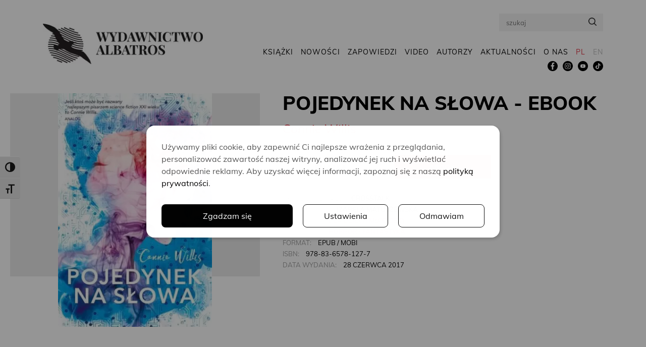

--- FILE ---
content_type: text/html; charset=UTF-8
request_url: https://www.wydawnictwoalbatros.com/ksiazki/pojedynek-na-slowa-ebook/
body_size: 26738
content:

<!doctype html>
<html lang="pl-PL">
<head>
    <meta charset="UTF-8">
    <meta http-equiv="x-ua-compatible" content="ie=edge">
    <meta name="viewport" content="width=device-width, initial-scale=1, minimum-scale=1.0">

	<!--noptimize--><script id='fp_data_js' class="fupi_no_defer" type="text/javascript" data-no-defer="1" data-no-optimize="1" nowprocket>
			
			var FP = { 'fns' : {} },
				fp = {"loaded":[],"loading":[],"blocked_scripts":[],"waitlist":[],"actions":[],"observers":[],"tools":["ga41"],"vars":[],"notice":{"enabled":true,"display_notice":true,"priv_policy_update":1737551063,"blur_page":false,"scroll_lock":false,"hidden":[],"shown":[],"preselected_switches":[],"optin_switches":false,"privacy_url":"https:\/\/www.wydawnictwoalbatros.com\/polityka-prywatnosci\/","pp_id":3,"toggle_selector":".fupi_show_cookie_notice, .fp_show_cookie_notice","mode":"optin"},"main":{"track_current_user":true,"is_pro":false,"is_customizer":false,"debug":false,"url":"https:\/\/www.wydawnictwoalbatros.com\/wp-content\/plugins\/full-picture-analytics-cookie-notice\/","bot_list":"none","server_method":"rest","magic_keyword":"tracking"},"track":{"intersections":"-200px 0px -200px 0px","dblclck_time":300,"track_scroll_min":200,"track_scroll_time":5,"formsubm_trackdelay":3,"link_click_delay":false,"reset_timer_on_anchor":false,"track404":false,"redirect404_url":false,"use_mutation_observer":false},"ga41":{"id":"G-MDF4T8TQ1R","server_side":false}},
				fpdata = {"user":{"role":"Visitor","logged_in":false},"page_type":"Ksi\u0105\u017cka","content_id":4071,"page_title":"POJEDYNEK NA S\u0141OWA - ebook","page_id":4071,"published":"2019-01-05 20:30:15","author_name":"2sidesdev"};fpdata.timezone = Intl.DateTimeFormat().resolvedOptions().timeZone;
fp.notice.vars = {};

(function (FP) {

	'use strict';

	var d = document,
		w = window;

	FP.getUrlParamByName = (name, url = false ) => {
		if ( ! url ) {
            url = window.location.search;
        } else {
            url = url.split('?')[1];
			if ( ! url ) return null;
        };
		// var match = RegExp('[?&]' + name + '=([^&]*)').exec(url);
		// return match && decodeURIComponent(match[1].replace(/\+/g, ' '));
		const queryString = url,
			urlParams = new URLSearchParams(queryString);
		return urlParams.get(name);
	};

	// BROKEN LINK TRACKING + REDIRECT TO A CUSTOM 404 PAGE
	if( fp.track.track404 && fpdata.page_type == "404" && ! FP.getUrlParamByName("broken_link_location") ){
		const location = fp.track.redirect404_url ? new URL( fp.track.redirect404_url ) : window.location;
		window.location = location + ( location.search ? "&" : "?" ) + "broken_link_location=" + ( document.referrer || "direct_traffic_or_unknown" ) + "&broken_link=" + window.location;
	}

	FP.setCookie = (name, value, days = 0, mins = 0, path = "/") => {
		var expires = "";
		if ( days > 0 || mins > 0 ) {
			var date = new Date();
			if (days > 0) {
				date.setTime(date.getTime() + days * 24 * 60 * 60 * 1000);
			} else {
				date.setTime(date.getTime() + mins * 60 * 1000);
			}
			expires = "; expires=" + date.toGMTString();
		};
		d.cookie = name + "=" + value + expires + "; path=" + path + "; sameSite=strict";
	};

	FP.readCookie = name => {
		var nameEQ = name + "=";
		var ca = d.cookie.split(';');
		for (var i = 0; i < ca.length; i++) {
			var c = ca[i];
			while (c.charAt(0) == ' ') {c = c.substring(1, c.length);}
			if (c.indexOf(nameEQ) == 0) return c.substring(nameEQ.length, c.length);
		};
		return null;
	};

	FP.nl2Arr = nl => nl ? [].slice.call(nl) : false;

	FP.findID = (e, c) => {
        if ( c === null ) return null;
        if ( !e ) return false;
        c = c || document;
        return c.getElementById(e);
    };

	FP.findAll = (e, c) => {
		if ( c === null ) return [];
		if ( ! e ) return false;
		c = c || document;
		return FP.nl2Arr(c.querySelectorAll(e));
	};
	
	FP.loadScript = scr_id => {
		
		let temp_script = FP.findID( scr_id + '_temp' ),
			new_script = document.createElement('script');

		new_script.innerHTML = temp_script.innerHTML;
		temp_script.parentNode.insertBefore(new_script, temp_script.nextSibling);
		temp_script.remove();

		fp.loaded.push( scr_id );
		if ( fp.main.debug ) console.log("[FP] 3rd party script loaded: " + scr_id);
	};

	FP.getRandomStr = ()=>{
		return ( Math.random() + 1 ).toString(36).substring(2);
	};

	FP.deleteCookie = name => { FP.setCookie(name, "", -1); };

    FP.getInner = function (vals, splitter = ".") {
        
        let args = Array.isArray(vals) ? vals : vals.split(splitter).map( arg => arg.trim() ),
            obj = window[args.shift()];

        for (var i = 0; i < args.length; i++) {
            var prop = args[i];
            if (! obj || ! obj.hasOwnProperty(prop)) return false;
            obj = obj[prop];
        };

        return obj;
    };

	FP.runFn = ( fn_name, args_arr ) => {
			
		let fn = FP.getInner( fn_name, "." );
		
		if ( fn ) {
			args_arr ? fn( ...args_arr ) : fn();
		} else {
			fp.waitlist[fn_name] = typeof args_arr === 'undefined' ? [] : args_arr;
		};
	};

	FP.enqueueFn = ( fn_name ) => {
		let fn = FP.getInner( fn_name, "." );
		if ( fp.waitlist[fn_name] ) fn( ...fp.waitlist[fn_name] );
	}

	FP.getScript = ( url, cb, attrs, type = 'script', fallback = false ) => {

		attrs = attrs || false;
		var s = "";

		if ( type == "img" ) {
			s = d.createElement('img');
			s.src = url;
		} else if ( type == "link" ) {
			s = d.createElement('link');
			s.href = url;
		} else {
			s = d.createElement('script')
			s.src = url;
			s.type = 'application/javascript';
		}

		s.onerror = ()=>{ 
			if ( fallback ) FP.getScript( fallback, cb, attrs, type );
		};

		if (attrs) {
			for (var key in attrs) {
				if ( key !== "/" ) s.setAttribute(key, attrs[key]);
			}
		}

		d.getElementsByTagName("head")[0].appendChild(s);
		if (cb) s.onload = cb;
	};

	FP.sendEvt = (evt_name, details_a) => {
        var details = details_a ? { 'detail' : details_a } : {},
            fp_event = new CustomEvent( evt_name, details );
        document.dispatchEvent(fp_event);
    };

	FP.prepareProduct = ( type, id, data ) => {
		
		if ( type !== "cart_item" ) fpdata.woo.products[id] = fpdata.woo.products[id] ? { ...fpdata.woo.products[id], ...data } : data;
		
		if ( type == 'single' || type == 'teaser' ) {

			// prepare products after all load
			if ( fp.vars.wooImpressTimeout ) clearTimeout( fp.vars.wooImpressTimeout );
			fp.vars.wooImpressTimeout = setTimeout( () => FP.runFn( "FP.fns.prepare_teaser_and_single" ), 200 );
		}
    };

	// Change the value of track_current_user to true if there is a cookie "fp_track_me"
	let track_me = FP.readCookie('fp_track_me');
	if ( track_me ) {
		fp.main.track_current_user = true;
	};

	// CHECK FOR BOT TRAFFIC
	// -- modified version of https://stackoverflow.com/a/65563155/7702522
	
	// BOT CHECK (instant)
	fpdata.is_robot = (() => {
		
		// SMALL list
		if ( fp.main.bot_list == "basic" ) {
			
			const robots = new RegExp([/bot/,/spider/,/crawl/,/APIs-Google/,/AdsBot/,/Googlebot/,/mediapartners/,/Google Favicon/,/FeedFetcher/,/Google-Read-Aloud/,/googleweblight/,/bingbot/,/yandex/,/baidu/,/duckduck/,/Yahoo Link Preview/,/ia_archiver/,/facebookexternalhit/,/pinterest\.combot/,/redditbot/,/slackbot/,/Twitterbot/,/WhatsApp/,/S[eE][mM]rushBot/].map((r) => r.source).join("|"),"i");

			return robots.test(navigator.userAgent);

		// BIG list
		} else if ( fp.main.bot_list == "big" ) {

			const robots = new RegExp([
				/Googlebot/, /AdsBot/, /Feedfetcher-Google/, /Mediapartners-Google/, /Mediapartners/, /APIs-Google/, 
				/Google-InspectionTool/, /Storebot-Google/, /GoogleOther/, /bingbot/, /Slurp/, /wget/, /LinkedInBot/, 
				/Python-urllib/, /python-requests/, /aiohttp/, /httpx/, /libwww-perl/, /httpunit/, /Nutch/, 
				/Go-http-client/, /phpcrawl/, /msnbot/, /jyxobot/, /FAST-WebCrawler/, /FAST Enterprise Crawler/, 
				/BIGLOTRON/, /Teoma/, /convera/, /seekbot/, /Gigabot/, /Gigablast/, /exabot/, /ia_archiver/, 
				/GingerCrawler/, /webmon/, /HTTrack/, /grub\.org/, /UsineNouvelleCrawler/, /antibot/, 
				/netresearchserver/, /speedy/, /fluffy/, /findlink/, /msrbot/, /panscient/, /yacybot/, /AISearchBot/, 
				/ips-agent/, /tagoobot/, /MJ12bot/, /woriobot/, /yanga/, /buzzbot/, /mlbot/, /yandex\.combots/, 
				/purebot/, /Linguee Bot/, /CyberPatrol/, /voilabot/, /Baiduspider/, /citeseerxbot/, /spbot/, 
				/twengabot/, /postrank/, /Turnitin/, /scribdbot/, /page2rss/, /sitebot/, /linkdex/, /Adidxbot/, 
				/ezooms/, /dotbot/, /Mail\.RU_Bot/, /discobot/, /heritrix/, /findthatfile/, /europarchive\.org/, 
				/NerdByNature\.Bot/, /sistrix crawler/, /Ahrefs/, /fuelbot/, /CrunchBot/, /IndeedBot/, 
				/mappydata/, /woobot/, /ZoominfoBot/, /PrivacyAwareBot/, /Multiviewbot/, /SWIMGBot/, /Grobbot/, 
				/eright/, /Apercite/, /semanticbot/, /Aboundex/, /domaincrawler/, /wbsearchbot/, /summify/, /CCBot/, 
				/edisterbot/, /SeznamBot/, /ec2linkfinder/, /gslfbot/, /aiHitBot/, /intelium_bot/, 
				/facebookexternalhit/, /Yeti/, /RetrevoPageAnalyzer/, /lb-spider/, /Sogou/, /lssbot/, /careerbot/, 
				/wotbox/, /wocbot/, /ichiro/, /DuckDuckBot/, /lssrocketcrawler/, /drupact/, /webcompanycrawler/, 
				/acoonbot/, /openindexspider/, /gnam gnam spider/, /web-archive-net\.com\.bot/, /backlinkcrawler/, 
				/coccoc/, /integromedb/, /content crawler spider/, /toplistbot/, /it2media-domain-crawler/, 
				/ip-web-crawler\.com/, /siteexplorer\.info/, /elisabot/, /proximic/, /changedetection/, /arabot/, 
				/WeSEE:Search/, /niki-bot/, /CrystalSemanticsBot/, /rogerbot/, /360Spider/, /psbot/, 
				/InterfaxScanBot/, /CC Metadata Scaper/, /g00g1e\.net/, /GrapeshotCrawler/, /urlappendbot/, 
				/brainobot/, /fr-crawler/, /binlar/, /SimpleCrawler/, /Twitterbot/, /cXensebot/, /smtbot/, 
				/bnf\.fr_bot/, /A6-Indexer/, /ADmantX/, /Facebot/, /OrangeBot/, /memorybot/, /AdvBot/, 
				/MegaIndex/, /SemanticScholarBot/, /ltx71/, /nerdybot/, /xovibot/, /BUbiNG/, /Qwantify/, 
				/archive\.org_bot/, /Applebot/, /TweetmemeBot/, /crawler4j/, /findxbot/, /SemrushBot/, 
				/yoozBot/, /lipperhey/, /Y!J/, /Domain Re-Animator Bot/, /AddThis/, /Screaming Frog SEO Spider/, 
				/MetaURI/, /Scrapy/, /Livelapbot/, /OpenHoseBot/, /CapsuleChecker/, /collection@infegy\.com/, 
				/IstellaBot/, /DeuSu/, /betaBot/, /Cliqzbot/, /MojeekBot/, /netEstate NE Crawler/, 
				/SafeSearch microdata crawler/, /Gluten Free Crawler/, /Sonic/, /Sysomos/, /Trove/, /deadlinkchecker/, 
				/Slack-ImgProxy/, /Embedly/, /RankActiveLinkBot/, /iskanie/, /SafeDNSBot/, /SkypeUriPreview/, 
				/Veoozbot/, /Slackbot/, /redditbot/, /datagnionbot/, /Google-Adwords-Instant/, /adbeat_bot/, 
				/WhatsApp/, /contxbot/, /pinterest\.combot/, /electricmonk/, /GarlikCrawler/, /BingPreview/, 
				/vebidoobot/, /FemtosearchBot/, /Yahoo Link Preview/, /MetaJobBot/, /DomainStatsBot/, /mindUpBot/, 
				/Daum/, /Jugendschutzprogramm-Crawler/, /Xenu Link Sleuth/, /Pcore-HTTP/, /moatbot/, /KosmioBot/, 
				/pingdom/, /AppInsights/, /PhantomJS/, /Gowikibot/, /PiplBot/, /Discordbot/, /TelegramBot/, 
				/Jetslide/, /newsharecounts/, /James BOT/, /Barkrowler/, /TinEye/, /SocialRankIOBot/, 
				/trendictionbot/, /Ocarinabot/, /epicbot/, /Primalbot/, /DuckDuckGo-Favicons-Bot/, /GnowitNewsbot/, 
				/Leikibot/, /LinkArchiver/, /YaK/, /PaperLiBot/, /Digg Deeper/, /dcrawl/, /Snacktory/, /AndersPinkBot/, 
				/Fyrebot/, /EveryoneSocialBot/, /Mediatoolkitbot/, /Luminator-robots/, /ExtLinksBot/, /SurveyBot/, 
				/NING/, /okhttp/, /Nuzzel/, /omgili/, /PocketParser/, /YisouSpider/, /um-LN/, /ToutiaoSpider/, 
				/MuckRack/, /Jamie's Spider/, /AHC/, /NetcraftSurveyAgent/, /Laserlikebot/, /^Apache-HttpClient/, 
				/AppEngine-Google/, /Jetty/, /Upflow/, /Thinklab/, /Traackr\.com/, /Twurly/, /Mastodon/, /http_get/, 
				/DnyzBot/, /botify/, /007ac9 Crawler/, /BehloolBot/, /BrandVerity/, /check_http/, /BDCbot/, 
				/ZumBot/, /EZID/, /ICC-Crawler/, /ArchiveBot/, /^LCC /, /filterdb\.iss\.netcrawler/, /BLP_bbot/, 
				/BomboraBot/, /Buck/, /Companybook-Crawler/, /Genieo/, /magpie-crawler/, /MeltwaterNews/,
				/Moreover/,/newspaper/,/ScoutJet/,/sentry/,/StorygizeBot/,/UptimeRobot/,/OutclicksBot/,
				/seoscanners/,/Hatena/,/Google Web Preview/,/MauiBot/,/AlphaBot/,/SBL-BOT/,/IAS crawler/,
				/adscanner/,/Netvibes/,/acapbot/,/Baidu-YunGuanCe/,/bitlybot/,/blogmuraBot/,/Bot\.AraTurka\.com/,
				/bot-pge\.chlooe\.com/,/BoxcarBot/,/BTWebClient/,/ContextAd Bot/,/Digincore bot/,/Disqus/,/Feedly/,
				/Fetch/,/Fever/,/Flamingo_SearchEngine/,/FlipboardProxy/,/g2reader-bot/,/G2 Web Services/,/imrbot/,
				/K7MLWCBot/,/Kemvibot/,/Landau-Media-Spider/,/linkapediabot/,/vkShare/,/Siteimprove\.com/,/BLEXBot/,
				/DareBoost/,/ZuperlistBot/,/Miniflux/,/Feedspot/,/Diffbot/,/SEOkicks/,/tracemyfile/,/Nimbostratus-Bot/,
				/zgrab/,/PR-CY\.RU/,/AdsTxtCrawler/,/Datafeedwatch/,/Zabbix/,/TangibleeBot/,/google-xrawler/,/axios/,
				/Amazon CloudFront/,/Pulsepoint/,/CloudFlare-AlwaysOnline/,/Google-Structured-Data-Testing-Tool/,
				/WordupInfoSearch/,/WebDataStats/,/HttpUrlConnection/,/Seekport Crawler/,/ZoomBot/,/VelenPublicWebCrawler/,
				/MoodleBot/,/jpg-newsbot/,/outbrain/,/W3C_Validator/,/Validator\.nu/,/W3C-checklink/,/W3C-mobileOK/,
				/W3C_I18n-Checker/,/FeedValidator/,/W3C_CSS_Validator/,/W3C_Unicorn/,/Google-PhysicalWeb/,/Blackboard/,
				/ICBot/,/BazQux/,/Twingly/,/Rivva/,/Experibot/,/awesomecrawler/,/Dataprovider\.com/,/GroupHigh/,
				/theoldreader\.com/,/AnyEvent/,/Uptimebot\.org/,/Nmap Scripting Engine/,/2ip\.ru/,/Clickagy/,
				/Caliperbot/,/MBCrawler/,/online-webceo-bot/,/B2B Bot/,/AddSearchBot/,/Google Favicon/,/HubSpot/,
				/Chrome-Lighthouse/,/HeadlessChrome/,/CheckMarkNetwork/,/www\.uptime\.com/,/Streamline3Bot/,/serpstatbot/,
				/MixnodeCache/,/^curl/,/SimpleScraper/,/RSSingBot/,/Jooblebot/,/fedoraplanet/,/Friendica/,/NextCloud/,
				/Tiny Tiny RSS/,/RegionStuttgartBot/,/Bytespider/,/Datanyze/,/Google-Site-Verification/,/TrendsmapResolver/,
				/tweetedtimes/,/NTENTbot/,/Gwene/,/SimplePie/,/SearchAtlas/,/Superfeedr/,/feedbot/,/UT-Dorkbot/,/Amazonbot/,
				/SerendeputyBot/,/Eyeotabot/,/officestorebot/,/Neticle Crawler/,/SurdotlyBot/,/LinkisBot/,/AwarioSmartBot/,
				/AwarioRssBot/,/RyteBot/,/FreeWebMonitoring SiteChecker/,/AspiegelBot/,/NAVER Blog Rssbot/,/zenback bot/,
				/SentiBot/,/Domains Project/,/Pandalytics/,/VKRobot/,/bidswitchbot/,/tigerbot/,/NIXStatsbot/,/Atom Feed Robot/,
				/curebot/,/PagePeeker/,/Vigil/,/rssbot/,/startmebot/,/JobboerseBot/,/seewithkids/,/NINJA bot/,/Cutbot/,
				/BublupBot/,/BrandONbot/,/RidderBot/,/Taboolabot/,/Dubbotbot/,/FindITAnswersbot/,/infoobot/,/Refindbot/,
				/BlogTraffic\d\.\d+ Feed-Fetcher/,/SeobilityBot/,/Cincraw/,/Dragonbot/,/VoluumDSP-content-bot/,/FreshRSS/,
				/BitBot/,/^PHP-Curl-Class/,/Google-Certificates-Bridge/,/centurybot/,/Viber/,/e\.ventures Investment Crawler/,
				/evc-batch/,/PetalBot/,/virustotal/,/(^| )PTST/,/minicrawler/,/Cookiebot/,/trovitBot/,/seostar\.co/,/IonCrawl/,
				/Uptime-Kuma/,/SeekportBot/,/FreshpingBot/,/Feedbin/,/CriteoBot/,/Snap URL Preview Service/,/Better Uptime Bot/,
				/RuxitSynthetic/,/Google-Read-Aloud/,/ValveSteam/,/OdklBot/,/GPTBot/,/ChatGPT-User/,/YandexRenderResourcesBot/,
				/LightspeedSystemsCrawler/,/ev-crawler/,/BitSightBot/,/woorankreview/,/Google-Safety/,/AwarioBot/,/DataForSeoBot/,
				/Linespider/,/WellKnownBot/,/A Patent Crawler/,/StractBot/,/search\.marginalia\.nu/,/YouBot/,/Nicecrawler/,/Neevabot/,
				/BrightEdge Crawler/,/SiteCheckerBotCrawler/,/TombaPublicWebCrawler/,/CrawlyProjectCrawler/,/KomodiaBot/,/KStandBot/,
				/CISPA Webcrawler/,/MTRobot/,/hyscore\.io/,/AlexandriaOrgBot/,/2ip bot/,/Yellowbrandprotectionbot/,/SEOlizer/,
				/vuhuvBot/,/INETDEX-BOT/,/Synapse/,/t3versionsBot/,/deepnoc/,/Cocolyzebot/,/hypestat/,/ReverseEngineeringBot/,
				/sempi\.tech/,/Iframely/,/MetaInspector/,/node-fetch/,/lkxscan/,/python-opengraph/,/OpenGraphCheck/,
				/developers\.google\.com\+websnippet/,/SenutoBot/,/MaCoCu/,/NewsBlur/,/inoreader/,/NetSystemsResearch/,/PageThing/,
				/WordPress/,/PhxBot/,/ImagesiftBot/,/Expanse/,/InternetMeasurement/,/^BW/,/GeedoBot/,/Audisto Crawler/,
				/PerplexityBot/,/claudebot/,/Monsidobot/,/GroupMeBot/].map((r) => r.source).join("|"),"i");

				return robots.test(navigator.userAgent);

		} else {
			return false;
		};
	})();

	// GENERATE A RANDOM STRING FOR VARIOUS USES
	fp.random = FP.getRandomStr(7);

	// SET INITIAL GTAG, GTM AND MS ADS STUFF

	// First, we set the dataLayers for GA, GAds and MS Ads

	window.dataLayer = window.dataLayer || [];
	window.gtag = function(){window.dataLayer.push(arguments);}
	window.uetq = window.uetq || [];
	
	// next, we set a separate GTM DataLayer if it has DL Protection enabled

	if ( fp.gtm ) {
		fp.gtm.datalayer = ! fp.gtm.datalayer || fp.gtm.datalayer == "default" ? "dataLayer" : "fupi_dataLayer";
		if ( fp.gtm.datalayer == "fupi_dataLayer" ){
			window[fp.gtm.datalayer] = window[fp.gtm.datalayer] || [];
			window.fupi_gtm_gtag = function(){window[fp.gtm.datalayer].push(arguments);} // gtag used for consents
		}
	};

	// UPDATE COOKIE DATA - fupi_cookies and fpdata.cookies

	let magic_keyw = FP.getUrlParamByName( fp.main.magic_keyword ),
		ga4_debug = FP.getUrlParamByName("ga4_debug"),
		cookies = FP.readCookie('fp_cookie');
	
	cookies = cookies ? JSON.parse(cookies) : false;

	fpdata.cookies = false;

	if ( magic_keyw && magic_keyw == 'off' ){

		var updated_cookies = { 'stats' : false, 'personalisation' : false, 'marketing' : false, 'disabled' : true };

		fp.main.track_current_user = false;
		FP.setCookie('fp_cookie', JSON.stringify(updated_cookies), 7300 );
		fpdata.cookies = updated_cookies;

	} else if ( ga4_debug ){

		if ( ga4_debug == 'on' ) {
			
			var updated_cookies = { 'stats' : true, 'personalisation' : true, 'marketing' : true, 'disabled' : false, 'ga4_debug' : 'on' };
	
			if ( cookies && cookies.pp_pub ) updated_cookies.pp_pub = cookies.pp_pub;
			if ( cookies && cookies.tools ) updated_cookies.tools = cookies.tools;
	
			FP.setCookie('fp_cookie', JSON.stringify(updated_cookies), 7300 );
			fpdata.cookies = updated_cookies;

		} else if ( ga4_debug == 'off' ) {
			var updated_cookies = { 'stats' : true, 'personalisation' : true, 'marketing' : true, 'disabled' : false };
	
			if ( cookies && cookies.pp_pub ) updated_cookies.pp_pub = cookies.pp_pub;
			if ( cookies && cookies.tools ) updated_cookies.tools = cookies.tools;
	
			FP.setCookie('fp_cookie', JSON.stringify(updated_cookies), 7300 );
			fpdata.cookies = updated_cookies;
		}

	} else if ( FP.getUrlParamByName("reset_cookies") || ( magic_keyw && ( magic_keyw == 'reset' || magic_keyw == 'on' ) ) ){

		FP.deleteCookie('fp_cookie');

	} else {

		var changed = false;

		if ( cookies ) {
			if ( cookies.disabled ) {

				var updated_cookies = { 'stats' : false, 'personalisation' : false, 'marketing' : false, 'disabled' : true };
				
				fp.main.track_current_user = false;
				FP.setCookie('fp_cookie', JSON.stringify(updated_cookies), 7300 );
				fpdata.cookies = updated_cookies;

			} else if ( fp.notice ) {

				// ask for consent again

				if ( ! fp.notice.dont_ask_again ) {

					if ( fp.notice.priv_policy_update ) {
						if ( ! cookies.pp_pub || cookies.pp_pub != fp.notice.priv_policy_update ) changed = true;
					}
					
					if ( fp.tools ){
						if ( ! cookies.tools || ! fp.tools.every( id => cookies.tools.includes(id) ) ) changed = true;
					}
				}
		
				if ( changed ) {
					FP.deleteCookie('fp_cookie');
				} else {
					fpdata.cookies = cookies;
					if ( fpdata.cookies.disabled ) fp.main.track_current_user = false;
				}
			}
		}
	}

	//
	// CONSENT BANNER 
	//
	
	if ( fp.main.track_current_user && ! fp.main.is_customizer && fp.notice.enabled && ! fpdata.cookies && fp.notice.display_notice ) {
		
		// BLUR BACKGROUND
		if ( fp.notice.blur_page ) {
			document.getElementsByTagName( 'html' )[0].classList.add('fupi_blur');
		}
		
		// LOCK PAGESCROLL
		if ( fp.notice.scroll_lock ) {
			document.getElementsByTagName( 'html' )[0].classList.add('fupi_scroll_lock');
		}
	}

	FP.updateConsents = () => {

		if ( fp.vars.use_other_cmp ) return;

		if ( fp.main.debug ) console.log('[FP] Updating consents');
		
		// if the user made a choice in the past
		if ( fpdata.cookies ){
			fpdata.consents = {
				'can_track_stats' : fpdata.cookies.stats || false,
				'can_track_pers' : fpdata.cookies.personalisation || false,
				'can_track_market' : fpdata.cookies.marketing || false,
			};

		// if no choice was made in the past
		} else {
			
			// deny all if consent banner is in optin mode
			if ( fp.notice.enabled && fp.notice.mode == "optin" ) {
				fpdata.consents = {
					'can_track_stats' : false,
					'can_track_pers' : false,
					'can_track_market' : false,
				}
			
			// agree to all if consent banner is disabled or we are in optout or notification mode
			} else {
			 	fpdata.consents = {
					'can_track_stats' : true,
					'can_track_pers' : true,
					'can_track_market' : true,
				}
			}
		}

		if ( ! fp.main.is_customizer ) {

			// set MS Ads consent
			
			window.uetq.push( "consent", "default", {
				"ad_storage": "denied"
			});
			
			if ( fpdata.cookies ){
				if ( fpdata.cookies.stats && fpdata.cookies.marketing ) {
					window.uetq.push( "consent", "update", {
						"ad_storage": "granted"
					});
				}
			} else {
				if ( ! ( fp.notice.enabled && fp.notice.mode == "optin" ) ) {
					window.uetq.push( "consent", "update", {
						"ad_storage": "granted"
					});
				}
			}
			
			// Set GTAG consents

			["gtag", "fupi_gtm_gtag"].forEach( tag_name => {

				if ( tag_name == "fupi_gtm_gtag" && ! window.fupi_gtm_gtag ) return;

				// set defaults to denied

				window[tag_name]("consent", "default", {
					"ad_storage": "denied",
					"ad_user_data" : "denied",
					"ad_personalization" : "denied",
					"analytics_storage": "denied",
					"personalization_storage": "denied",
					"functionality_storage": "denied",
					"security_storage": "granted",
				});

				// update if the user made a choice in the past
				if ( fpdata.cookies ){
					
					window[tag_name]("consent", "update", {
						"ad_storage": fpdata.cookies.marketing ? "granted" : "denied",
						"ad_user_data" : fpdata.cookies.marketing ? "granted" : "denied",
						"ad_personalization" : fpdata.cookies.marketing ? "granted" : "denied",
						"analytics_storage": fpdata.cookies.stats ? "granted" : "denied",
						"personalization_storage": fpdata.cookies.personalisation ? "granted" : "denied",
						"functionality_storage": fpdata.cookies.personalisation ? "granted" : "denied",
						"security_storage": "granted",
					});
					
					if ( fp.main.debug ) console.log("[FP] Google consents set to user choices");
				
				// if no choice was made in the past
				} else {
					
					// agree to all if consent banner is disabled or is in optout or notification mode
					if ( ! ( fp.notice.enabled && fp.notice.mode == "optin" ) ) {
						
						window[tag_name]("consent", "update", {
							"ad_storage": "granted",
							"ad_user_data" : "granted",
							"ad_personalization" : "granted",
							"analytics_storage": "granted",
							"personalization_storage": "granted",
							"functionality_storage": "granted",
							"security_storage": "granted",
						});
					
						if ( fp.main.debug ) console.log("[FP] All Google consents granted");
					};
				}
			} );
			
			// we set URL Passthrough for standard GTAG
			if ( fp?.gtag?.url_passthrough && fp.notice.enabled && ( fp.notice.mode == "optin" || fp.notice.mode == "optout" ) ) {
				window.gtag("set", "url_passthrough", true);
			};
		}
    }
	
	let uses_geo = false;

	FP.postToServer = ( event_data_a, cb = false ) => {

		if ( fpdata.is_robot ) return;
		if ( fp.main.debug ) console.log( "[FP] Posting to server", event_data_a );

		let fetch_url = fp.main.server_method == "rest" ? "/index.php?rest_route=/fupi/v1/sender" : "/wp-admin/admin-ajax.php?action=fupi_ajax";

		if ( fp.main.debug || event_data_a[0][0] == 'cdb') {
		
			fetch( fetch_url, {
				method: "POST",
				body: JSON.stringify( event_data_a ),
				credentials: 'same-origin',
				headers: {
					"Content-type": "application/json; charset=UTF-8",
					// "X-WP-Nonce": fp_nonce
				}
			})
			.then((response) => response.json())
			.then((json) => {
				if ( cb ) { 
					cb(json);
				} else {
					console.log( "[FP] Server response", json);
				}
			});

		} else {

			fetch( fetch_url, {
				method: "POST",
				credentials: 'same-origin',
				body: JSON.stringify( event_data_a ),
				headers: {
					"Content-type": "application/json; charset=UTF-8",
					// "X-WP-Nonce": fp_nonce
				}
			});
		}
	};

	if ( ! uses_geo ) {
		fpdata.country = 'unknown';
		FP.updateConsents();
		fp.ready = true;
	}

})(FP);</script><!--/noptimize--><meta name='robots' content='index, follow, max-image-preview:large, max-snippet:-1, max-video-preview:-1' />

	<!-- This site is optimized with the Yoast SEO plugin v26.7 - https://yoast.com/wordpress/plugins/seo/ -->
	<title>POJEDYNEK NA SŁOWA - ebook - Connie Willis - Wydawnictwo Albatros</title>
	<link rel="canonical" href="https://www.wydawnictwoalbatros.com/ksiazki/pojedynek-na-slowa-ebook/" />
	<meta property="og:locale" content="pl_PL" />
	<meta property="og:type" content="article" />
	<meta property="og:title" content="POJEDYNEK NA SŁOWA - ebook - Connie Willis - Wydawnictwo Albatros" />
	<meta property="og:url" content="https://www.wydawnictwoalbatros.com/ksiazki/pojedynek-na-slowa-ebook/" />
	<meta property="og:site_name" content="Wydawnictwo Albatros" />
	<meta name="twitter:card" content="summary_large_image" />
	<script type="application/ld+json" class="yoast-schema-graph">{"@context":"https://schema.org","@graph":[{"@type":"WebPage","@id":"https://www.wydawnictwoalbatros.com/ksiazki/pojedynek-na-slowa-ebook/","url":"https://www.wydawnictwoalbatros.com/ksiazki/pojedynek-na-slowa-ebook/","name":"POJEDYNEK NA SŁOWA - ebook - Connie Willis - Wydawnictwo Albatros","isPartOf":{"@id":"https://www.wydawnictwoalbatros.com/#website"},"datePublished":"2019-01-05T19:30:15+00:00","breadcrumb":{"@id":"https://www.wydawnictwoalbatros.com/ksiazki/pojedynek-na-slowa-ebook/#breadcrumb"},"inLanguage":"pl-PL","potentialAction":[{"@type":"ReadAction","target":["https://www.wydawnictwoalbatros.com/ksiazki/pojedynek-na-slowa-ebook/"]}]},{"@type":"BreadcrumbList","@id":"https://www.wydawnictwoalbatros.com/ksiazki/pojedynek-na-slowa-ebook/#breadcrumb","itemListElement":[{"@type":"ListItem","position":1,"name":"Home","item":"https://www.wydawnictwoalbatros.com/"},{"@type":"ListItem","position":2,"name":"Książki","item":"https://www.wydawnictwoalbatros.com/ksiazki/"},{"@type":"ListItem","position":3,"name":"POJEDYNEK NA SŁOWA &#8211; ebook"}]},{"@type":"WebSite","@id":"https://www.wydawnictwoalbatros.com/#website","url":"https://www.wydawnictwoalbatros.com/","name":"Wydawnictwo Albatros","description":"miłośnicy książek pełni pasji","potentialAction":[{"@type":"SearchAction","target":{"@type":"EntryPoint","urlTemplate":"https://www.wydawnictwoalbatros.com/?s={search_term_string}"},"query-input":{"@type":"PropertyValueSpecification","valueRequired":true,"valueName":"search_term_string"}}],"inLanguage":"pl-PL"}]}</script>
	<!-- / Yoast SEO plugin. -->



<link rel="alternate" type="application/rss+xml" title="Wydawnictwo Albatros &raquo; Kanał z wpisami" href="https://www.wydawnictwoalbatros.com/feed/" />
<link rel="alternate" title="oEmbed (JSON)" type="application/json+oembed" href="https://www.wydawnictwoalbatros.com/wp-json/oembed/1.0/embed?url=https%3A%2F%2Fwww.wydawnictwoalbatros.com%2Fksiazki%2Fpojedynek-na-slowa-ebook%2F" />
<link rel="alternate" title="oEmbed (XML)" type="text/xml+oembed" href="https://www.wydawnictwoalbatros.com/wp-json/oembed/1.0/embed?url=https%3A%2F%2Fwww.wydawnictwoalbatros.com%2Fksiazki%2Fpojedynek-na-slowa-ebook%2F&#038;format=xml" />
<meta content="Custom Theme v." name="generator"/><link rel='stylesheet' id='sbi_styles-css' href='https://www.wydawnictwoalbatros.com/wp-content/plugins/instagram-feed/css/sbi-styles.min.css?ver=6.10.0' type='text/css' media='all' />
<style id='wp-emoji-styles-inline-css' type='text/css'>

	img.wp-smiley, img.emoji {
		display: inline !important;
		border: none !important;
		box-shadow: none !important;
		height: 1em !important;
		width: 1em !important;
		margin: 0 0.07em !important;
		vertical-align: -0.1em !important;
		background: none !important;
		padding: 0 !important;
	}
/*# sourceURL=wp-emoji-styles-inline-css */
</style>
<link rel='stylesheet' id='wp-block-library-css' href='https://www.wydawnictwoalbatros.com/wp-includes/css/dist/block-library/style.min.css?ver=6.9' type='text/css' media='all' />
<style id='global-styles-inline-css' type='text/css'>
:root{--wp--preset--aspect-ratio--square: 1;--wp--preset--aspect-ratio--4-3: 4/3;--wp--preset--aspect-ratio--3-4: 3/4;--wp--preset--aspect-ratio--3-2: 3/2;--wp--preset--aspect-ratio--2-3: 2/3;--wp--preset--aspect-ratio--16-9: 16/9;--wp--preset--aspect-ratio--9-16: 9/16;--wp--preset--color--black: #000000;--wp--preset--color--cyan-bluish-gray: #abb8c3;--wp--preset--color--white: #ffffff;--wp--preset--color--pale-pink: #f78da7;--wp--preset--color--vivid-red: #cf2e2e;--wp--preset--color--luminous-vivid-orange: #ff6900;--wp--preset--color--luminous-vivid-amber: #fcb900;--wp--preset--color--light-green-cyan: #7bdcb5;--wp--preset--color--vivid-green-cyan: #00d084;--wp--preset--color--pale-cyan-blue: #8ed1fc;--wp--preset--color--vivid-cyan-blue: #0693e3;--wp--preset--color--vivid-purple: #9b51e0;--wp--preset--gradient--vivid-cyan-blue-to-vivid-purple: linear-gradient(135deg,rgb(6,147,227) 0%,rgb(155,81,224) 100%);--wp--preset--gradient--light-green-cyan-to-vivid-green-cyan: linear-gradient(135deg,rgb(122,220,180) 0%,rgb(0,208,130) 100%);--wp--preset--gradient--luminous-vivid-amber-to-luminous-vivid-orange: linear-gradient(135deg,rgb(252,185,0) 0%,rgb(255,105,0) 100%);--wp--preset--gradient--luminous-vivid-orange-to-vivid-red: linear-gradient(135deg,rgb(255,105,0) 0%,rgb(207,46,46) 100%);--wp--preset--gradient--very-light-gray-to-cyan-bluish-gray: linear-gradient(135deg,rgb(238,238,238) 0%,rgb(169,184,195) 100%);--wp--preset--gradient--cool-to-warm-spectrum: linear-gradient(135deg,rgb(74,234,220) 0%,rgb(151,120,209) 20%,rgb(207,42,186) 40%,rgb(238,44,130) 60%,rgb(251,105,98) 80%,rgb(254,248,76) 100%);--wp--preset--gradient--blush-light-purple: linear-gradient(135deg,rgb(255,206,236) 0%,rgb(152,150,240) 100%);--wp--preset--gradient--blush-bordeaux: linear-gradient(135deg,rgb(254,205,165) 0%,rgb(254,45,45) 50%,rgb(107,0,62) 100%);--wp--preset--gradient--luminous-dusk: linear-gradient(135deg,rgb(255,203,112) 0%,rgb(199,81,192) 50%,rgb(65,88,208) 100%);--wp--preset--gradient--pale-ocean: linear-gradient(135deg,rgb(255,245,203) 0%,rgb(182,227,212) 50%,rgb(51,167,181) 100%);--wp--preset--gradient--electric-grass: linear-gradient(135deg,rgb(202,248,128) 0%,rgb(113,206,126) 100%);--wp--preset--gradient--midnight: linear-gradient(135deg,rgb(2,3,129) 0%,rgb(40,116,252) 100%);--wp--preset--font-size--small: 13px;--wp--preset--font-size--medium: 20px;--wp--preset--font-size--large: 36px;--wp--preset--font-size--x-large: 42px;--wp--preset--spacing--20: 0.44rem;--wp--preset--spacing--30: 0.67rem;--wp--preset--spacing--40: 1rem;--wp--preset--spacing--50: 1.5rem;--wp--preset--spacing--60: 2.25rem;--wp--preset--spacing--70: 3.38rem;--wp--preset--spacing--80: 5.06rem;--wp--preset--shadow--natural: 6px 6px 9px rgba(0, 0, 0, 0.2);--wp--preset--shadow--deep: 12px 12px 50px rgba(0, 0, 0, 0.4);--wp--preset--shadow--sharp: 6px 6px 0px rgba(0, 0, 0, 0.2);--wp--preset--shadow--outlined: 6px 6px 0px -3px rgb(255, 255, 255), 6px 6px rgb(0, 0, 0);--wp--preset--shadow--crisp: 6px 6px 0px rgb(0, 0, 0);}:root { --wp--style--global--content-size: 823px;--wp--style--global--wide-size: 1080px; }:where(body) { margin: 0; }.wp-site-blocks > .alignleft { float: left; margin-right: 2em; }.wp-site-blocks > .alignright { float: right; margin-left: 2em; }.wp-site-blocks > .aligncenter { justify-content: center; margin-left: auto; margin-right: auto; }:where(.is-layout-flex){gap: 0.5em;}:where(.is-layout-grid){gap: 0.5em;}.is-layout-flow > .alignleft{float: left;margin-inline-start: 0;margin-inline-end: 2em;}.is-layout-flow > .alignright{float: right;margin-inline-start: 2em;margin-inline-end: 0;}.is-layout-flow > .aligncenter{margin-left: auto !important;margin-right: auto !important;}.is-layout-constrained > .alignleft{float: left;margin-inline-start: 0;margin-inline-end: 2em;}.is-layout-constrained > .alignright{float: right;margin-inline-start: 2em;margin-inline-end: 0;}.is-layout-constrained > .aligncenter{margin-left: auto !important;margin-right: auto !important;}.is-layout-constrained > :where(:not(.alignleft):not(.alignright):not(.alignfull)){max-width: var(--wp--style--global--content-size);margin-left: auto !important;margin-right: auto !important;}.is-layout-constrained > .alignwide{max-width: var(--wp--style--global--wide-size);}body .is-layout-flex{display: flex;}.is-layout-flex{flex-wrap: wrap;align-items: center;}.is-layout-flex > :is(*, div){margin: 0;}body .is-layout-grid{display: grid;}.is-layout-grid > :is(*, div){margin: 0;}body{padding-top: 0px;padding-right: 0px;padding-bottom: 0px;padding-left: 0px;}:root :where(.wp-element-button, .wp-block-button__link){background-color: #32373c;border-width: 0;color: #fff;font-family: inherit;font-size: inherit;font-style: inherit;font-weight: inherit;letter-spacing: inherit;line-height: inherit;padding-top: calc(0.667em + 2px);padding-right: calc(1.333em + 2px);padding-bottom: calc(0.667em + 2px);padding-left: calc(1.333em + 2px);text-decoration: none;text-transform: inherit;}.has-black-color{color: var(--wp--preset--color--black) !important;}.has-cyan-bluish-gray-color{color: var(--wp--preset--color--cyan-bluish-gray) !important;}.has-white-color{color: var(--wp--preset--color--white) !important;}.has-pale-pink-color{color: var(--wp--preset--color--pale-pink) !important;}.has-vivid-red-color{color: var(--wp--preset--color--vivid-red) !important;}.has-luminous-vivid-orange-color{color: var(--wp--preset--color--luminous-vivid-orange) !important;}.has-luminous-vivid-amber-color{color: var(--wp--preset--color--luminous-vivid-amber) !important;}.has-light-green-cyan-color{color: var(--wp--preset--color--light-green-cyan) !important;}.has-vivid-green-cyan-color{color: var(--wp--preset--color--vivid-green-cyan) !important;}.has-pale-cyan-blue-color{color: var(--wp--preset--color--pale-cyan-blue) !important;}.has-vivid-cyan-blue-color{color: var(--wp--preset--color--vivid-cyan-blue) !important;}.has-vivid-purple-color{color: var(--wp--preset--color--vivid-purple) !important;}.has-black-background-color{background-color: var(--wp--preset--color--black) !important;}.has-cyan-bluish-gray-background-color{background-color: var(--wp--preset--color--cyan-bluish-gray) !important;}.has-white-background-color{background-color: var(--wp--preset--color--white) !important;}.has-pale-pink-background-color{background-color: var(--wp--preset--color--pale-pink) !important;}.has-vivid-red-background-color{background-color: var(--wp--preset--color--vivid-red) !important;}.has-luminous-vivid-orange-background-color{background-color: var(--wp--preset--color--luminous-vivid-orange) !important;}.has-luminous-vivid-amber-background-color{background-color: var(--wp--preset--color--luminous-vivid-amber) !important;}.has-light-green-cyan-background-color{background-color: var(--wp--preset--color--light-green-cyan) !important;}.has-vivid-green-cyan-background-color{background-color: var(--wp--preset--color--vivid-green-cyan) !important;}.has-pale-cyan-blue-background-color{background-color: var(--wp--preset--color--pale-cyan-blue) !important;}.has-vivid-cyan-blue-background-color{background-color: var(--wp--preset--color--vivid-cyan-blue) !important;}.has-vivid-purple-background-color{background-color: var(--wp--preset--color--vivid-purple) !important;}.has-black-border-color{border-color: var(--wp--preset--color--black) !important;}.has-cyan-bluish-gray-border-color{border-color: var(--wp--preset--color--cyan-bluish-gray) !important;}.has-white-border-color{border-color: var(--wp--preset--color--white) !important;}.has-pale-pink-border-color{border-color: var(--wp--preset--color--pale-pink) !important;}.has-vivid-red-border-color{border-color: var(--wp--preset--color--vivid-red) !important;}.has-luminous-vivid-orange-border-color{border-color: var(--wp--preset--color--luminous-vivid-orange) !important;}.has-luminous-vivid-amber-border-color{border-color: var(--wp--preset--color--luminous-vivid-amber) !important;}.has-light-green-cyan-border-color{border-color: var(--wp--preset--color--light-green-cyan) !important;}.has-vivid-green-cyan-border-color{border-color: var(--wp--preset--color--vivid-green-cyan) !important;}.has-pale-cyan-blue-border-color{border-color: var(--wp--preset--color--pale-cyan-blue) !important;}.has-vivid-cyan-blue-border-color{border-color: var(--wp--preset--color--vivid-cyan-blue) !important;}.has-vivid-purple-border-color{border-color: var(--wp--preset--color--vivid-purple) !important;}.has-vivid-cyan-blue-to-vivid-purple-gradient-background{background: var(--wp--preset--gradient--vivid-cyan-blue-to-vivid-purple) !important;}.has-light-green-cyan-to-vivid-green-cyan-gradient-background{background: var(--wp--preset--gradient--light-green-cyan-to-vivid-green-cyan) !important;}.has-luminous-vivid-amber-to-luminous-vivid-orange-gradient-background{background: var(--wp--preset--gradient--luminous-vivid-amber-to-luminous-vivid-orange) !important;}.has-luminous-vivid-orange-to-vivid-red-gradient-background{background: var(--wp--preset--gradient--luminous-vivid-orange-to-vivid-red) !important;}.has-very-light-gray-to-cyan-bluish-gray-gradient-background{background: var(--wp--preset--gradient--very-light-gray-to-cyan-bluish-gray) !important;}.has-cool-to-warm-spectrum-gradient-background{background: var(--wp--preset--gradient--cool-to-warm-spectrum) !important;}.has-blush-light-purple-gradient-background{background: var(--wp--preset--gradient--blush-light-purple) !important;}.has-blush-bordeaux-gradient-background{background: var(--wp--preset--gradient--blush-bordeaux) !important;}.has-luminous-dusk-gradient-background{background: var(--wp--preset--gradient--luminous-dusk) !important;}.has-pale-ocean-gradient-background{background: var(--wp--preset--gradient--pale-ocean) !important;}.has-electric-grass-gradient-background{background: var(--wp--preset--gradient--electric-grass) !important;}.has-midnight-gradient-background{background: var(--wp--preset--gradient--midnight) !important;}.has-small-font-size{font-size: var(--wp--preset--font-size--small) !important;}.has-medium-font-size{font-size: var(--wp--preset--font-size--medium) !important;}.has-large-font-size{font-size: var(--wp--preset--font-size--large) !important;}.has-x-large-font-size{font-size: var(--wp--preset--font-size--x-large) !important;}
/*# sourceURL=global-styles-inline-css */
</style>

<link rel='stylesheet' id='wp-components-css' href='https://www.wydawnictwoalbatros.com/wp-includes/css/dist/components/style.min.css?ver=6.9' type='text/css' media='all' />
<link rel='stylesheet' id='wp-preferences-css' href='https://www.wydawnictwoalbatros.com/wp-includes/css/dist/preferences/style.min.css?ver=6.9' type='text/css' media='all' />
<link rel='stylesheet' id='wp-block-editor-css' href='https://www.wydawnictwoalbatros.com/wp-includes/css/dist/block-editor/style.min.css?ver=6.9' type='text/css' media='all' />
<link rel='stylesheet' id='popup-maker-block-library-style-css' href='https://www.wydawnictwoalbatros.com/wp-content/plugins/popup-maker/dist/packages/block-library-style.css?ver=dbea705cfafe089d65f1' type='text/css' media='all' />
<link rel='stylesheet' id='fupi-consb-css' href='https://www.wydawnictwoalbatros.com/wp-content/plugins/full-picture-analytics-cookie-notice/public/modules/cook/css/fupi-consb.min.css?ver=9.4.2' type='text/css' media='all' />
<link rel='stylesheet' id='ui-font-css' href='https://www.wydawnictwoalbatros.com/wp-content/plugins/wp-accessibility/toolbar/fonts/css/a11y-toolbar.css?ver=2.2.6' type='text/css' media='all' />
<link rel='stylesheet' id='wpa-toolbar-css' href='https://www.wydawnictwoalbatros.com/wp-content/plugins/wp-accessibility/toolbar/css/a11y.css?ver=2.2.6' type='text/css' media='all' />
<link rel='stylesheet' id='ui-fontsize.css-css' href='https://www.wydawnictwoalbatros.com/wp-content/plugins/wp-accessibility/toolbar/css/a11y-fontsize.css?ver=2.2.6' type='text/css' media='all' />
<style id='ui-fontsize.css-inline-css' type='text/css'>
html { --wpa-font-size: clamp( 24px, 1.5rem, 36px ); --wpa-h1-size : clamp( 48px, 3rem, 72px ); --wpa-h2-size : clamp( 40px, 2.5rem, 60px ); --wpa-h3-size : clamp( 32px, 2rem, 48px ); --wpa-h4-size : clamp( 28px, 1.75rem, 42px ); --wpa-sub-list-size: 1.1em; --wpa-sub-sub-list-size: 1em; } 
/*# sourceURL=ui-fontsize.css-inline-css */
</style>
<link rel='stylesheet' id='wpa-style-css' href='https://www.wydawnictwoalbatros.com/wp-content/plugins/wp-accessibility/css/wpa-style.css?ver=2.2.6' type='text/css' media='all' />
<style id='wpa-style-inline-css' type='text/css'>
:root { --admin-bar-top : 7px; }
/*# sourceURL=wpa-style-inline-css */
</style>
<link rel="stylesheet" href="https://www.wydawnictwoalbatros.com/wp-content/cache/fonts/1/google-fonts/css/f/8/5/8d5f75bfbec6f6f9bb8bf9b0a43fc.css" data-wpr-hosted-gf-parameters="family=Open+Sans:300italic,400italic,600italic,700italic,800italic,400,300,600,700,800&subset=latin,latin-ext&display=swap"/>
<link rel='stylesheet' id='wp-pagenavi-css' href='https://www.wydawnictwoalbatros.com/wp-content/plugins/wp-pagenavi/pagenavi-css.css?ver=2.70' type='text/css' media='all' />
<link rel='stylesheet' id='popup-maker-site-css' href='//www.wydawnictwoalbatros.com/wp-content/uploads/pum/pum-site-styles.css?generated=1756714422&#038;ver=1.21.5' type='text/css' media='all' />
<link rel='stylesheet' id='divi-style-parent-css' href='https://www.wydawnictwoalbatros.com/wp-content/themes/Divi/style-static.min.css?ver=4.27.5' type='text/css' media='all' />
<link rel='stylesheet' id='styles-css' href='https://www.wydawnictwoalbatros.com/wp-content/themes/Divi-child/front/dist/styles.css?ver=6.9' type='text/css' media='all' />
<link rel='stylesheet' id='lightbox_css-css' href='https://www.wydawnictwoalbatros.com/wp-content/themes/Divi-child/css/lightbox.css?ver=1.1' type='text/css' media='all' />
<link rel='stylesheet' id='divi-style-pum-css' href='https://www.wydawnictwoalbatros.com/wp-content/themes/Divi-child/style.css?ver=4.27.5' type='text/css' media='all' />
<script data-no-defer="1" type="text/javascript" src="https://www.wydawnictwoalbatros.com/wp-content/plugins/full-picture-analytics-cookie-notice/public/common/fupi-helpers.js?ver=9.4.2" id="fupi-helpers-js-js"></script>
<script data-no-defer="1" type="text/javascript" src="https://www.wydawnictwoalbatros.com/wp-content/plugins/full-picture-analytics-cookie-notice/public/modules/gtools/fupi-gtg.js?ver=9.4.2" id="fupi-gtg-head-js-js"></script>
<script data-no-defer="1" type="text/javascript" src="https://www.wydawnictwoalbatros.com/wp-content/plugins/full-picture-analytics-cookie-notice/public/modules/cook/js/fupi-iframes.js?ver=9.4.2" id="fupi-iframes-js-js"></script>
<script type="text/javascript" src="https://www.wydawnictwoalbatros.com/wp-includes/js/jquery/jquery.min.js?ver=3.7.1" id="jquery-core-js"></script>
<script type="text/javascript" src="https://www.wydawnictwoalbatros.com/wp-includes/js/jquery/jquery-migrate.min.js?ver=3.4.1" id="jquery-migrate-js"></script>
<link rel="https://api.w.org/" href="https://www.wydawnictwoalbatros.com/wp-json/" /><link rel="alternate" title="JSON" type="application/json" href="https://www.wydawnictwoalbatros.com/wp-json/wp/v2/ksiazki/4071" /><link rel="EditURI" type="application/rsd+xml" title="RSD" href="https://www.wydawnictwoalbatros.com/xmlrpc.php?rsd" />
<meta name="generator" content="WordPress 6.9" />
<link rel='shortlink' href='https://www.wydawnictwoalbatros.com/?p=4071' />
<script id="fupi_iframe_texts">let fupi_iframe_texts = {"iframe_caption_txt":"Ta zawarto\u015b\u0107 pochodzi z [[\u017ar\u00f3d\u0142o]]. Wy\u015bwietlaj\u0105c j\u0105, akceptujesz t\u0105 {{polityk\u0119 prywatno\u015bci}}.","iframe_btn_text":"Za\u0142aduj zawarto\u015b\u0107"};</script><meta name="generator" content="WPML ver:4.8.6 stt:1,41;" />
<meta name="viewport" content="width=device-width, initial-scale=1.0, maximum-scale=1.0, user-scalable=0" /><style class="wpcode-css-snippet">.book__desc-toggle {
	background: no-repeat;
	border: 0;
	color: #E43848;
	padding: 0;
	margin-top: 10px;
}
.book__desc-preview {
	margin-top: 30px;
}</style><link rel="stylesheet" href="https://www.wydawnictwoalbatros.com/wp-content/cache/fonts/1/google-fonts/css/e/b/9/3c46cb3cdd485cd07e45fbf1ad3a0.css" data-wpr-hosted-gf-parameters="family=Muli:wght@400;600;800&display=swap"/> 

<!-- Facebook Pixel Code -->

<script>

!function(f,b,e,v,n,t,s)

{if(f.fbq)return;n=f.fbq=function(){n.callMethod?

n.callMethod.apply(n,arguments):n.queue.push(arguments)};

if(!f._fbq)f._fbq=n;n.push=n;n.loaded=!0;n.version='2.0';

n.queue=[];t=b.createElement(e);t.async=!0;

t.src=v;s=b.getElementsByTagName(e)[0];

s.parentNode.insertBefore(t,s)}(window,document,'script',

'https://connect.facebook.net/en_US/fbevents.js');

fbq('init', '399492394024018'); 

fbq('track', 'PageView');

</script>

<noscript>

<img height="1" width="1" src="https://www.facebook.com/tr?id=399492394024018&amp;ev=PageView%0D%0A%0D%0A&amp;noscript=1">

</noscript>

<!-- End Facebook Pixel Code -->

<!-- MailerLite Universal -->
<script>
    (function(w,d,e,u,f,l,n){w[f]=w[f]||function(){(w[f].q=w[f].q||[])
    .push(arguments);},l=d.createElement(e),l.async=1,l.src=u,
    n=d.getElementsByTagName(e)[0],n.parentNode.insertBefore(l,n);})
    (window,document,'script','https://assets.mailerlite.com/js/universal.js','ml');
    ml('account', '1185909');
</script>
<!-- End MailerLite Universal --><link rel="icon" href="https://www.wydawnictwoalbatros.com/wp-content/uploads/2019/01/cropped-ALBATROS-fav-1-32x32.png" sizes="32x32" />
<link rel="icon" href="https://www.wydawnictwoalbatros.com/wp-content/uploads/2019/01/cropped-ALBATROS-fav-1-192x192.png" sizes="192x192" />
<link rel="apple-touch-icon" href="https://www.wydawnictwoalbatros.com/wp-content/uploads/2019/01/cropped-ALBATROS-fav-1-180x180.png" />
<meta name="msapplication-TileImage" content="https://www.wydawnictwoalbatros.com/wp-content/uploads/2019/01/cropped-ALBATROS-fav-1-270x270.png" />
<link rel="stylesheet" id="et-divi-customizer-global-cached-inline-styles" href="https://www.wydawnictwoalbatros.com/wp-content/et-cache/global/et-divi-customizer-global.min.css?ver=1767601940" />    <style>
        h2.book__author > a {
            color: #e43848;
            font-size: 24px;
            font-weight: 400;
            margin: 10px 0;
            line-height: 1;
        }
        div.book-slider__item{
            height:100%!important;
        }
        div.book-cover__image{
            border: 0!important;
        }
        .book-cover__author > a {
            font-size: 18px;
            letter-spacing: 2px;
            color: #ffffff;
            font-family: "Playfair Display";
        }
        .button-secondary {
            border: 1px solid #E43848;
            padding: 12px 15px;
            text-transform: uppercase;
            color: #E43848;
            background: #fff;
            border-radius: 0;
            font-family: Muli;
            font-size: 14px;
            font-weight: 700;
            letter-spacing: 2px;
        }
        .button-secondary:hover {
            background: #000;
            transition: 0.3s;
            color: #fff;
            border: 1px solid #000;
        }
        .mobile-visible {
            display: none;
        }

        .author-title {
            font-size: 18px;
            line-height: 36px;
            color: #000000;
            font-family: "Muli", serif;
            font-weight: 800;
            margin-top: -25px;
            text-align: center;
            text-transform: uppercase;
        }

        .about-us-banner {
            position: relative;
            padding-top: 35px;
            padding-bottom: 30px;
            padding-right: 125px;
            margin-right: 150px;
            margin-bottom: 85px;
        }

        .about-us-banner:before {
            content: '';
            position: absolute;
            top: 0;
            right: 0;
            width: 200%;
            height: 100%;
            background-color: #f6f3ed;
        }

        .about-us-banner h1 {
            font-size: 150px;
            letter-spacing: 11px;
            color: #000000;
            font-family: "Playfair Display";
            font-weight: 700;
            text-align: right;
            line-height: 120px;
        }

        .about-us-banner h1 span, .about-us-banner h3 span {
            display: block;
        }

        .about-us-banner h3 {
            font-size: 44px;
            letter-spacing: 4px;
            color: #000000;
            font-family: "Muli";
            font-weight: 400;
            text-align: right;
            padding-bottom: 0;
        }

        .about-us-banner p {
            font-size: 18px;
            line-height: 22px;
            color: #000000;
            font-family: "Muli";
            font-weight: 300;
        }

        .about-us-banner a {
            background: #E43848;
            color: #fff;
            padding: 18.5px 31px;
            font-size: 18px;
            display: inline-block;
            position: absolute;
            bottom: 30px;
            right: -90px;
        }

        .about-us-banner a:hover {
            background: #000;
        }

        .page-boooks__main--audiobook .book-cover__image-bg {
            padding-bottom: calc(100% - 25px);
        }


        .bestsellers.page-boooks__main--audiobook .row:not(.row-left),
        .bestsellers.page-boooks__main--audiobook .row:not(.row-left) > div {
            padding-left: 0 !important;
        }

        .bestsellers.page-boooks__main--audiobook .row:not(.row-right),
        .bestsellers.page-boooks__main--audiobook .row:not(.row-right) > div {
            padding-right: 0 !important;
        }

        .bestsellers.page-boooks__main--audiobook .book-cover {
            padding-top: 1px;
            margin-right: 0;
        }

        @media screen and (max-width: 1100px) {
            .about-us-banner {
                padding-right: 115px;
                margin-right: 130px;
            }
            .about-us-banner h1 {
                font-size: 130px;
                line-height: 100px;
            }
        }

        @media screen and (max-width: 992px) {
            .button-secondary {
                font-size: 12px;
                padding: 10px 12px;
            }
            .about-us-banner {
                margin-right: 0;
                padding-right: 15px;
            }
            .about-us-banner:before {
                right: -15px;
            }
            .about-us-banner a {
                position: relative;
                left: 50%;
                transform: translateX(-50%);
                bottom: initial;
                margin-top: 30px;
            }
            .about-us-banner h1 {
                font-size: 110px;
                line-height: 80px;
                letter-spacing: 8px;
            }
            .about-us-banner h3 {
                font-size: 35px;
                letter-spacing: 3px;
            }
        }

        @media screen and (max-width: 768px) {
            .mobile-visible {
                display: block;
            }
            .mobile-hidden {
                display: none;
            }
            .about-us-banner h1, .about-us-banner h3 {
                text-align: center;
            }
            .about-us-banner h1 {
                word-break: break-all;
                font-size: 80px;
            }
            .about-us-banner h3 {
                margin-bottom: 30px;
                margin-top: 10px;
                font-size: 30px;
            }
            .about-us-banner h1 span, .about-us-banner h3 span {
                display: inline;
            }
            .about-us-banner p {
                font-size: 16px;
            }
            .about-us-banner a {
                font-size: 14px;
                padding: 12px 25px;
            }
        }
    </style>
    <link rel="stylesheet" href="https://cdn.plyr.io/3.6.2/plyr.css" />
    <script src="https://cdn.plyr.io/3.6.2/plyr.js"></script>
								<script>
	
                                window.addEventListener('DOMContentLoaded',function(){
                                    var	playerra = new Plyr('#player_demo', {

                                        controls: [ 'play', 'progress', 'current-time',  'volume',  ]
                                    });
                                });



								</script>

<style>
			.plyr--audio .plyr__controls{
                background-color: #ebebeb;
                padding: 5px;
            }
            
            .plyr--audio .plyr__controls__item:first-child:hover{
                background-color: #e43848;
            }
            .plyr__time--current{
                margin-left: 15px !important;
            }
            .plyr--full-ui input[type=range]{
                color: #e43848 !important;
            }
            .plyr--audio .plyr__volume input{
                color: #e43848 !important;
            }
            .player-demo{
                margin: 20px 0 !important;
            }
            .player-demo__title{
                color: #e43848 !important;
                text-transform: uppercase;
                font-size: 14px;
                margin-bottom: 15px;
                display: block;
                display: flex;
                align-items: center;
            }

            .player-demo__title__icon{
                height: 20px;
                width: 25px;
            }
</style>
<link rel='stylesheet' id='so-css-Divi-css' href='https://www.wydawnictwoalbatros.com/wp-content/uploads/so-css/so-css-Divi.css?ver=1762429046' type='text/css' media='all' />
<meta name="generator" content="WP Rocket 3.20.2" data-wpr-features="wpr_image_dimensions wpr_host_fonts_locally wpr_desktop" /></head>
<body class="wp-singular ksiazki-template-default single single-ksiazki postid-4071 wp-theme-Divi wp-child-theme-Divi-child et_button_no_icon et_pb_button_helper_class et_fixed_nav et_show_nav et_primary_nav_dropdown_animation_fade et_secondary_nav_dropdown_animation_fade et_header_style_left et_pb_footer_columns4 et_cover_background et_pb_gutter et_pb_gutters3 et_right_sidebar et_divi_theme et-db">
<ul></ul><header data-rocket-location-hash="9496dc44cbda5cdebb84f02bfc4ab41b" class="header">
    <div data-rocket-location-hash="6005da2017e5fd3302f88d75d9af55c2" class="container">
        <div data-rocket-location-hash="84ed4d5a10953f3955b9bcba2177f3bd" class="logo">
            <a href="https://www.wydawnictwoalbatros.com">
            <img width="320" height="80" id="" src="/wp-content/uploads/2019/01/wydawnictwo-albatros-logo-retina-1.jpg" alt="" title="" class="entered lazyloaded" data-lazy-src="https://www.wydawnictwoalbatros.com//wp-content/uploads/2019/01/wydawnictwo-albatros-logo-retina-1.jpg" data-ll-status="loaded">
            </a>
        </div>

        <div data-rocket-location-hash="3602d881c43850929d2d10e67c096770" id="mobile-menu-toggle">
            <div class="burger"><span></span><span></span><span></span></div>
        </div>

        <nav class="nav">
		<div class="zostan pl-lang"><a href="/autorzymowia/">#zostajewdomu #czytamksiążki</a></div>
		<div class="zostan en-lang"><a href="/en/authors-voice/">#stayhome #readbooks</a></div>
                            <form role="search" method="get" action="https://www.wydawnictwoalbatros.com/ksiazki/" class="search">
                    <input type="text" value="" name="s" id="s" placeholder="szukaj">
                    <button type="submit">
                        <img width="19" height="19" src="https://www.wydawnictwoalbatros.com/wp-content/themes/Divi-child/front/src/img/search.png" alt="Search">
                    </button>
                </form>
                        <div class="navbar">
				<ul id="menu-menu-glowne" class="navbar__menu menu"><li id="menu-item-1433" class="menu-item menu-item-type-post_type_archive menu-item-object-ksiazki menu-item-has-children menu-item-1433"><a href="https://www.wydawnictwoalbatros.com/ksiazki/">Książki</a>
<ul class="sub-menu">
	<li id="menu-item-7325" class="menu-item menu-item-type-taxonomy menu-item-object-kategorie menu-item-7325"><a href="https://www.wydawnictwoalbatros.com/kategorie/biografie-pamietniki/">Biografie / Pamiętniki</a></li>
	<li id="menu-item-7326" class="menu-item menu-item-type-taxonomy menu-item-object-kategorie current-ksiazki-ancestor current-menu-parent current-ksiazki-parent menu-item-7326"><a href="https://www.wydawnictwoalbatros.com/kategorie/dla-dzieci-i-mlodziezy/">Dla dzieci i młodzieży</a></li>
	<li id="menu-item-7327" class="menu-item menu-item-type-taxonomy menu-item-object-kategorie current-ksiazki-ancestor current-menu-parent current-ksiazki-parent menu-item-7327"><a href="https://www.wydawnictwoalbatros.com/kategorie/horror-fantastyka/">Horror / Fantastyka</a></li>
	<li id="menu-item-7328" class="menu-item menu-item-type-taxonomy menu-item-object-kategorie menu-item-7328"><a href="https://www.wydawnictwoalbatros.com/kategorie/kryminal-sensacja-thriller/">Kryminał / Sensacja / Thriller</a></li>
	<li id="menu-item-7329" class="menu-item menu-item-type-taxonomy menu-item-object-kategorie menu-item-7329"><a href="https://www.wydawnictwoalbatros.com/kategorie/literatura-faktu-poradniki-varia/">Literatura faktu / Poradniki / Varia</a></li>
	<li id="menu-item-7330" class="menu-item menu-item-type-taxonomy menu-item-object-kategorie menu-item-7330"><a href="https://www.wydawnictwoalbatros.com/kategorie/literatura-obyczajowa-romans/">Literatura obyczajowa / Romans</a></li>
	<li id="menu-item-7331" class="menu-item menu-item-type-taxonomy menu-item-object-kategorie menu-item-7331"><a href="https://www.wydawnictwoalbatros.com/kategorie/literatura-piekna/">Literatura piękna</a></li>
	<li id="menu-item-26436" class="menu-item menu-item-type-taxonomy menu-item-object-kategorie menu-item-26436"><a href="https://www.wydawnictwoalbatros.com/kategorie/young-adult/">Young Adult</a></li>
	<li id="menu-item-7421" class="menu-item menu-item-type-custom menu-item-object-custom menu-item-7421"><a href="/ksiazki/?type=audiobook">Audiobooki</a></li>
</ul>
</li>
<li id="menu-item-7374" class="menu-item menu-item-type-taxonomy menu-item-object-kategorie menu-item-7374"><a href="https://www.wydawnictwoalbatros.com/kategorie/nowosci/">Nowości</a></li>
<li id="menu-item-7375" class="menu-item menu-item-type-taxonomy menu-item-object-kategorie menu-item-7375"><a href="https://www.wydawnictwoalbatros.com/kategorie/zapowiedzi/">Zapowiedzi</a></li>
<li id="menu-item-16001" class="menu-item menu-item-type-post_type menu-item-object-page menu-item-16001"><a href="https://www.wydawnictwoalbatros.com/video/">Video</a></li>
<li id="menu-item-1470" class="menu-item menu-item-type-post_type_archive menu-item-object-autorzy menu-item-1470"><a href="https://www.wydawnictwoalbatros.com/autorzy/">Autorzy</a></li>
<li id="menu-item-3111" class="menu-item menu-item-type-post_type menu-item-object-page menu-item-3111"><a href="https://www.wydawnictwoalbatros.com/aktualnosci/">Aktualności</a></li>
<li id="menu-item-1439" class="menu-item menu-item-type-post_type menu-item-object-page menu-item-has-children menu-item-1439"><a href="https://www.wydawnictwoalbatros.com/o-wydawnictwie/">O nas</a>
<ul class="sub-menu">
	<li id="menu-item-4971" class="menu-item menu-item-type-post_type menu-item-object-page menu-item-4971"><a href="https://www.wydawnictwoalbatros.com/o-wydawnictwie/">O nas</a></li>
	<li id="menu-item-5545" class="menu-item menu-item-type-post_type menu-item-object-page menu-item-5545"><a href="https://www.wydawnictwoalbatros.com/30-lat-wydawnictwa/">30 lat wydawnictwa</a></li>
	<li id="menu-item-4671" class="menu-item menu-item-type-post_type menu-item-object-page menu-item-4671"><a href="https://www.wydawnictwoalbatros.com/zespol-wydawniczy/">Zespół</a></li>
	<li id="menu-item-4702" class="menu-item menu-item-type-post_type menu-item-object-page menu-item-4702"><a href="https://www.wydawnictwoalbatros.com/katalogi-wydawnicze/">Katalogi wydawnicze</a></li>
	<li id="menu-item-5349" class="menu-item menu-item-type-post_type menu-item-object-page menu-item-5349"><a href="https://www.wydawnictwoalbatros.com/andrzej-kurylowicz/">Andrzej Kuryłowicz – założyciel</a></li>
	<li id="menu-item-4701" class="menu-item menu-item-type-post_type menu-item-object-page menu-item-4701"><a href="https://www.wydawnictwoalbatros.com/nagrody-i-wyroznienia/">Nagrody i wyróżnienia</a></li>
	<li id="menu-item-5350" class="menu-item menu-item-type-post_type menu-item-object-page menu-item-5350"><a href="https://www.wydawnictwoalbatros.com/nagroda-im-jerzego-i-hanny-kurylowiczow/">Nagroda im. Jerzego i Hanny Kuryłowiczów</a></li>
	<li id="menu-item-11980" class="menu-item menu-item-type-post_type menu-item-object-page menu-item-11980"><a href="https://www.wydawnictwoalbatros.com/autorzymowia/">KAMPANIA SPOŁECZNA #AutorzyMówią</a></li>
	<li id="menu-item-1438" class="menu-item menu-item-type-post_type menu-item-object-page menu-item-1438"><a href="https://www.wydawnictwoalbatros.com/kontakt/">Kontakt</a></li>
</ul>
</li>
</ul><ul id="menu-menu-jezykowe" class="navbar__lang"><li id="menu-item-wpml-ls-4-pl" class="menu-item wpml-ls-slot-4 wpml-ls-item wpml-ls-item-pl wpml-ls-current-language wpml-ls-menu-item wpml-ls-first-item menu-item-type-wpml_ls_menu_item menu-item-object-wpml_ls_menu_item menu-item-wpml-ls-4-pl"><a href="https://www.wydawnictwoalbatros.com/ksiazki/pojedynek-na-slowa-ebook/" role="menuitem"><span class="wpml-ls-native" lang="pl">PL</span></a></li>
<li id="menu-item-wpml-ls-4-en" class="menu-item wpml-ls-slot-4 wpml-ls-item wpml-ls-item-en wpml-ls-menu-item wpml-ls-last-item menu-item-type-wpml_ls_menu_item menu-item-object-wpml_ls_menu_item menu-item-wpml-ls-4-en"><a href="https://www.wydawnictwoalbatros.com/en/ksiazki/pojedynek-na-slowa-ebook/" title="Przełącz na EN" aria-label="Przełącz na EN" role="menuitem"><span class="wpml-ls-native" lang="en">EN</span></a></li>
</ul><ul id="menu-social-menu" class="navbar__socials"><li id="menu-item-1447" class="menu-item menu-item-type-custom menu-item-object-custom menu-item-1447"><a target="_blank" href="https://www.facebook.com/WydawnictwoAlbatros/"><img width="60" height="60" src="/wp-content/uploads/2022/10/Facebook_ikona_wydawnictwo.svg" alt="Facebook"></a></li>
<li id="menu-item-1448" class="menu-item menu-item-type-custom menu-item-object-custom menu-item-1448"><a target="_blank" href="https://www.instagram.com/wydawnictwoalbatros/?hl=pl"><img width="60" height="60" src="/wp-content/uploads/2022/10/Instagram_ikona_wydawnictwo.svg" alt="Instagram"></a></li>
<li id="menu-item-17790" class="menu-item menu-item-type-custom menu-item-object-custom menu-item-17790"><a target="_blank" href="https://www.youtube.com/channel/UCId7eURpAbSDipYomntb7-Q"><img width="60" height="60" src="/wp-content/uploads/2022/10/Youtube_ikona_wydawnictwo.svg" alt="Youtube"></a></li>
<li id="menu-item-23427" class="menu-item menu-item-type-custom menu-item-object-custom menu-item-23427"><a target="_blank" href="https://www.tiktok.com/@wydawnictwoalbatros"><img width="60" height="60" src="/wp-content/uploads/2022/10/TikTok_ikona_wydawnictwo.svg"></a></li>
</ul>            </div>
        </nav>
    </div>
</header>
<div data-rocket-location-hash="e9433f7b08e0648bf0e1cd8a5979ef5a" class="main-content">
<main data-rocket-location-hash="210828425eba74fa983ac9db8cc03d16" class="main page-book__main">
    <div data-rocket-location-hash="ca23f7c07336b7cf8c7766d2ffffc9d9" class="container">
        <div class="book">
            <div class="row">
                <div class="col-md-7 order-md-2">
                    <h1 class="book__title">
                        POJEDYNEK NA SŁOWA - ebook                    </h1>

                    <h2 class="book__author">
                                                    <a href="https://www.wydawnictwoalbatros.com/autorzy/connie-willis/">
                                Connie Willis                            </a>
                                            </h2>

                    <div class="book__buttons">
                        <div class="row">
                                                            <div class="col-sm-4">
                                    <a href="https://www.wydawnictwoalbatros.com/ksiazki/pojedynek-na-slowa/">
                                        <button class="button">
                                            Książka                                        </button>
                                    </a>
                                </div>
                            
                                                            <div class="col-sm-4">
                                    <a href="https://www.wydawnictwoalbatros.com/ksiazki/pojedynek-na-slowa-ebook/">
                                        <button class="button-active">
                                            Ebook                                        </button>
                                    </a>
                                </div>
                            
                                                    </div>
                    </div>

                    <div class="book__meta">

                                                    <div>
                                <span>Tytuł oryginału:</span>
                                CROSSTALK                            </div>
                        
                                                    <div>
                                <span>Tłumaczenie:</span>
                                Izabela Matuszewska                            </div>
                        
                                                    <div class="td-categories">
                                                                        <div>
                                            <span>Kategoria:</span>
                                            <span>
                                                <a href="https://www.wydawnictwoalbatros.com/kategorie/dla-dzieci-i-mlodziezy/">
                                                    Dla dzieci i młodzieży                                                </a>
                                            </span>
                                        </div>
                                                                        <div>
                                            <span>Kategoria:</span>
                                            <span>
                                                <a href="https://www.wydawnictwoalbatros.com/kategorie/horror-fantastyka/">
                                                    Horror / Fantastyka                                                </a>
                                            </span>
                                        </div>
                                                            </div>
                        
                        
                                                    <div>
                                <span>Format:</span>
                                epub / mobi                            </div>
                        
                        
                        
                        
                                                    <div>
                                <span>ISBN:</span>
                                978-83-6578-127-7                            </div>
                        
                        
                                                    <div>
                                <span>Data wydania:</span>
                                28 czerwca 2017                            </div>
                                            </div>

                    <div class="book__desc">
    
    <div class="book__desc-preview">
            </div>

    </div>

<div class="book__actions">
							<div class="row">
								

																		<div class="col-sm-6">
										


									</div>
									
								
								<div class="col-sm-6">
																	</div>
							</div>
						</div>

                </div>

                <div class="col-md-5 order-md-1">
                    <div class="book-gallery">
                        <div class="book-image-slider">
                                                                <div class="book-image-slider__slide">
                                        <a href="https://www.wydawnictwoalbatros.com/wp-content/uploads/2018/12/978-83-6578-110-9.jpg" data-lightbox="galeria">
                                            <img width="323" height="490" id="" src="https://www.wydawnictwoalbatros.com/wp-content/uploads/2018/12/978-83-6578-110-9-323x490.jpg" alt="" title="" class="book-image-slider__image" />                                        </a>
                                    </div>
                                                    </div>

                                            </div>
                </div>
            </div>
        </div>

        
        




	<div class="recommended">
		<div class="row">
			<div class="col-md-3">
				<h2 class="section-title">Zobacz również</h2>
			</div>
			<div class="col-md-9">
				<div class="book-slider">
											<div class="book-slider__item book-cover">
							<a href="https://www.wydawnictwoalbatros.com/ksiazki/nos4a2-ilustrowane-krawedzie/" class="book-cover__image book-cover__image-bg" style="background-image: url(https://www.wydawnictwoalbatros.com/wp-content/uploads/2025/11/HILL-NOS4A2-KARTKI-325x361.png);">
								<img width="325" height="361" id="" src="https://www.wydawnictwoalbatros.com/wp-content/uploads/2025/11/HILL-NOS4A2-KARTKI-325x361.png" alt="" title="" class="" />								<div class="book-cover__content">
									<div>
										<div class="book-cover__author">
											<span>Joe Hill</span>
										</div>
										<div class="book-cover__title">NOS4A2/ ilustrowane krawędzie</div>
										<div class="book-cover__text">Tablica rejestracyjna z napisem „NOS4A2” oznacza jedno: tym rolls-royce’em jeździ wampir. Sprawdź, dokąd dotrzesz, jeśli przejedziesz się razem z nim…</div>
										<div class="book-cover__accent-text">
											premiera<br>
											4 grudnia 2025										</div>
									</div>
								</div>
							</a>
						</div>
											<div class="book-slider__item book-cover">
							<a href="https://www.wydawnictwoalbatros.com/ksiazki/bastion-3/" class="book-cover__image book-cover__image-bg" style="background-image: url(https://www.wydawnictwoalbatros.com/wp-content/uploads/2019/01/Bastion-RGB-600px-325x470.jpg);">
								<img width="325" height="470" id="" src="https://www.wydawnictwoalbatros.com/wp-content/uploads/2019/01/Bastion-RGB-600px-325x470.jpg" alt="" title="" class="" />								<div class="book-cover__content">
									<div>
										<div class="book-cover__author">
											<span>Stephen King</span>
										</div>
										<div class="book-cover__title">BASTION</div>
										<div class="book-cover__text">Apokaliptyczny thriller Mistrza Grozy. Przerażająca wizja świata po zagładzie biologicznej.</div>
										<div class="book-cover__accent-text">
											premiera<br>
											31 października 2025										</div>
									</div>
								</div>
							</a>
						</div>
											<div class="book-slider__item book-cover">
							<a href="https://www.wydawnictwoalbatros.com/ksiazki/nadeszla-noc-bastion-tom-6/" class="book-cover__image book-cover__image-bg" style="background-image: url(https://www.wydawnictwoalbatros.com/wp-content/uploads/2025/03/Nadeszla-noc-RGB-600px-317x490.jpg);">
								<img width="317" height="490" id="" src="https://www.wydawnictwoalbatros.com/wp-content/uploads/2025/03/Nadeszla-noc-RGB-600px-317x490.jpg" alt="" title="" class="" />								<div class="book-cover__content">
									<div>
										<div class="book-cover__author">
											<span>Stephen King</span>
										</div>
										<div class="book-cover__title">NADESZŁA NOC. BASTION. Tom 6</div>
										<div class="book-cover__text">Szósta część nigdy dotąd niepublikowanej w Polsce komiksowej adaptacji bestsellerowej postapokaliptycznej powieści Stephena Kinga „Bastion”!</div>
										<div class="book-cover__accent-text">
											premiera<br>
											15 października 2025										</div>
									</div>
								</div>
							</a>
						</div>
											<div class="book-slider__item book-cover">
							<a href="https://www.wydawnictwoalbatros.com/ksiazki/pozniej/" class="book-cover__image book-cover__image-bg" style="background-image: url(https://www.wydawnictwoalbatros.com/wp-content/uploads/2021/02/Pozniej-RGB-600px-325x468.jpg);">
								<img width="325" height="468" id="" src="https://www.wydawnictwoalbatros.com/wp-content/uploads/2021/02/Pozniej-RGB-600px-325x468.jpg" alt="" title="" class="" />								<div class="book-cover__content">
									<div>
										<div class="book-cover__author">
											<span>Stephen King</span>
										</div>
										<div class="book-cover__title">Później</div>
										<div class="book-cover__text">Jamie może zobaczyć to, czego nikt nie widzi, i poznać sekrety, których nikt nie zna. Ale cena, jaką musi za to zapłacić, jest wysoka...</div>
										<div class="book-cover__accent-text">
											premiera<br>
											15 października 2025										</div>
									</div>
								</div>
							</a>
						</div>
											<div class="book-slider__item book-cover">
							<a href="https://www.wydawnictwoalbatros.com/ksiazki/ziemia-niczyja-bastion-tom-5/" class="book-cover__image book-cover__image-bg" style="background-image: url(https://www.wydawnictwoalbatros.com/wp-content/uploads/2025/03/Ziemia-niczyja-RGB-600px-317x490.jpg);">
								<img width="317" height="490" id="" src="https://www.wydawnictwoalbatros.com/wp-content/uploads/2025/03/Ziemia-niczyja-RGB-600px-317x490.jpg" alt="" title="" class="" />								<div class="book-cover__content">
									<div>
										<div class="book-cover__author">
											<span>Stephen King</span>
										</div>
										<div class="book-cover__title">ZIEMIA NICZYJA. BASTION. Tom 5</div>
										<div class="book-cover__text">Piąta część nigdy dotąd niepublikowanej w Polsce komiksowej adaptacji bestsellerowej postapokaliptycznej powieści Stephena Kinga „Bastion”!</div>
										<div class="book-cover__accent-text">
											premiera<br>
											10 września 2025										</div>
									</div>
								</div>
							</a>
						</div>
											<div class="book-slider__item book-cover">
							<a href="https://www.wydawnictwoalbatros.com/ksiazki/to-ilustrowane-brzegi-czerwone/" class="book-cover__image book-cover__image-bg" style="background-image: url(https://www.wydawnictwoalbatros.com/wp-content/uploads/2025/07/KING-TO-CZERWONA-KARTKI-325x361.png);">
								<img width="325" height="361" id="" src="https://www.wydawnictwoalbatros.com/wp-content/uploads/2025/07/KING-TO-CZERWONA-KARTKI-325x361.png" alt="" title="" class="" />								<div class="book-cover__content">
									<div>
										<div class="book-cover__author">
											<span>Stephen King</span>
										</div>
										<div class="book-cover__title">TO/ilustrowane brzegi (czerwone)</div>
										<div class="book-cover__text">Dla dorosłych Derry to zwyczajne miasto. Ale dzieci widzą – i czują – co różni je od innych miejsc. Potrafią dostrzec TO.</div>
										<div class="book-cover__accent-text">
											premiera<br>
											10 września 2025										</div>
									</div>
								</div>
							</a>
						</div>
											<div class="book-slider__item book-cover">
							<a href="https://www.wydawnictwoalbatros.com/ksiazki/to-ilustrowane-brzegi-niebieskie/" class="book-cover__image book-cover__image-bg" style="background-image: url(https://www.wydawnictwoalbatros.com/wp-content/uploads/2025/07/KING-TO-NIEBIESKA-KARTKI-325x361.png);">
								<img width="325" height="361" id="" src="https://www.wydawnictwoalbatros.com/wp-content/uploads/2025/07/KING-TO-NIEBIESKA-KARTKI-325x361.png" alt="" title="" class="" />								<div class="book-cover__content">
									<div>
										<div class="book-cover__author">
											<span>Stephen King</span>
										</div>
										<div class="book-cover__title">TO/ilustrowane brzegi (niebieskie)</div>
										<div class="book-cover__text">Dla dorosłych Derry to zwyczajne miasto. Ale dzieci widzą – i czują – co różni je od innych miejsc. Potrafią dostrzec TO.</div>
										<div class="book-cover__accent-text">
											premiera<br>
											10 września 2025										</div>
									</div>
								</div>
							</a>
						</div>
											<div class="book-slider__item book-cover">
							<a href="https://www.wydawnictwoalbatros.com/ksiazki/wykolejency-bastion-tom-4/" class="book-cover__image book-cover__image-bg" style="background-image: url(https://www.wydawnictwoalbatros.com/wp-content/uploads/2025/03/Wyrzutki-RGB-600px-318x490.jpg);">
								<img width="318" height="490" id="" src="https://www.wydawnictwoalbatros.com/wp-content/uploads/2025/03/Wyrzutki-RGB-600px-318x490.jpg" alt="" title="" class="" />								<div class="book-cover__content">
									<div>
										<div class="book-cover__author">
											<span>Stephen King</span>
										</div>
										<div class="book-cover__title">WYRZUTKI. BASTION. Tom 4</div>
										<div class="book-cover__text">Czwarta część nigdy dotąd niepublikowanej w Polsce komiksowej adaptacji bestsellerowej postapokaliptycznej powieści Stephena Kinga „Bastion”!</div>
										<div class="book-cover__accent-text">
											premiera<br>
											13 sierpnia 2025										</div>
									</div>
								</div>
							</a>
						</div>
											<div class="book-slider__item book-cover">
							<a href="https://www.wydawnictwoalbatros.com/ksiazki/quicksilver/" class="book-cover__image book-cover__image-bg" style="background-image: url(https://www.wydawnictwoalbatros.com/wp-content/uploads/2025/07/KOONTZ-QUICKSILVER-R600-316x490.jpg);">
								<img width="316" height="490" id="" src="https://www.wydawnictwoalbatros.com/wp-content/uploads/2025/07/KOONTZ-QUICKSILVER-R600-316x490.jpg" alt="" title="" class="" />								<div class="book-cover__content">
									<div>
										<div class="book-cover__author">
											<span>Dean Koontz</span>
										</div>
										<div class="book-cover__title">QUICKSILVER</div>
										<div class="book-cover__text">Kim naprawdę jest Quinn Quicksilver? Pełna niespodzianek, ekscytująca podróż w towarzystwie niezwykłego bohatera.</div>
										<div class="book-cover__accent-text">
											premiera<br>
											30 lipca 2025										</div>
									</div>
								</div>
							</a>
						</div>
											<div class="book-slider__item book-cover">
							<a href="https://www.wydawnictwoalbatros.com/ksiazki/instytut/" class="book-cover__image book-cover__image-bg" style="background-image: url(https://www.wydawnictwoalbatros.com/wp-content/uploads/2019/07/Instytut-RGB-600px-325x470.jpg);">
								<img width="325" height="470" id="" src="https://www.wydawnictwoalbatros.com/wp-content/uploads/2019/07/Instytut-RGB-600px-325x470.jpg" alt="" title="" class="" />								<div class="book-cover__content">
									<div>
										<div class="book-cover__author">
											<span>Stephen King</span>
										</div>
										<div class="book-cover__title">Instytut</div>
										<div class="book-cover__text">Dramatyczny pojedynek dobra ze złem w miejscu, w którym ci dobrzy nie zawsze wygrywają.</div>
										<div class="book-cover__accent-text">
											premiera<br>
											17 lipca 2025										</div>
									</div>
								</div>
							</a>
						</div>
									</div>
			</div>
		</div>
	</div>


    </div>
</main>
</div>
<footer data-rocket-location-hash="ee1c68c64bb441e3cc9b1ab95e8571df" class="footer">
    <div data-rocket-location-hash="04b24f2a01e05ca636ff58e62299aa1e" class="container">
        <div data-rocket-location-hash="fb11adace3f41821f64a7ea46b7cd115" class="row footer-widgets">
            <div class="col-md-4">
                <div id="text-2" class="widget_text"><h2 class="widgettitle">INFORMACJE</h2>
			<div class="textwidget"><p><a href="/">Strona główna</a><br />
<a href="/aktualnosci/">Aktualności</a><br />
<a href="/katalogi-wydawnicze/">Katalog wydawniczy</a><br />
<a href="/polityka-prywatnosci/">Polityka prywatności</a><br />
<a href="/bezpieczenstwo-produktow/">Bezpieczeństwo produktów</a></p>
</div>
		</div>            </div>
            <div class="col-md-4">
	            <div id="text-3" class="widget_text"><h2 class="widgettitle">WYDAWNICTWO ALBATROS Sp. z o.o.</h2>
			<div class="textwidget"><p>Adres siedziby / do korespondencji:<br />
ul. Hlonda 2a/25<br />
02-972 Warszawa</p>
</div>
		</div>            </div>
            <div class="col-md-4">
	            <div id="text-4" class="widget_text"><h2 class="widgettitle">KONTAKT</h2>
			<div class="textwidget"><p><strong>TELEFONY:</strong><br />
Biuro: +48 (22) 251 22 72<br />
Redakcja: + 48 (22) 253 89 65</p>
<p><strong>MAIL:</strong> <a href="mailto:biuro@wydawnictwoalbatros.com">biuro@wydawnictwoalbatros.com</a></p>
</div>
		</div>            </div>
        </div>
    </div>
</footer>
<div data-rocket-location-hash="9cb0e06beb1cec3cd7e2d40947ace57f" class="copyrights">
    COPYRIGHTS <a href="https://www.wydawnictwoalbatros.com">WYDAWNICTWO ALBATROS</a>
    <br>CREATED BY <a href="https://2sides.pl/">2SIDES.PL</a>
</div>
<script type="speculationrules">
{"prefetch":[{"source":"document","where":{"and":[{"href_matches":"/*"},{"not":{"href_matches":["/wp-*.php","/wp-admin/*","/wp-content/uploads/*","/wp-content/*","/wp-content/plugins/*","/wp-content/themes/Divi-child/*","/wp-content/themes/Divi/*","/*\\?(.+)"]}},{"not":{"selector_matches":"a[rel~=\"nofollow\"]"}},{"not":{"selector_matches":".no-prefetch, .no-prefetch a"}}]},"eagerness":"conservative"}]}
</script>

<style id="fupi_cookie_css">
	body{
		--fupi-notice-panel-bg-color: #fff;
		--fupi-notice-panel-round-corners:  16px;
		--fupi-notice-panel-box-shadow: 2px 3px 7px rgba(0,0,0,.2);
		--fupi-notice-panel-border-width: 0px;
		--fupi-notice-panel-border-color: #ccc; 
		--fupi-notice-txt-color: #555;
		--fupi-notice-btn-gaps: default;
		--fupi-notice-p-size: 16px;
		--fupi-notice-p-size-mobile: 14px;
		--fupi-notice-h-color: #333;
		--fupi-notice-h-size: 20px;
		--fupi-notice-h-size-mobile: 20px;
		--fupi-notice-btn-round-corners:  8px;
		--fupi-notice-btn-txt-size: 16px;
		--fupi-notice-btn-txt-size-mobile: 14px;
		--fupi-notice-btn-bg-color: #dfdfdf;
		--fupi-notice-btn-bg-color-hover: #e9e9e9;
		--fupi-notice-btn-text-color: #111;
		--fupi-notice-btn-text-color-hover: #111;
		--fupi-notice-cta-bg-color: #222;
		--fupi-notice-cta-bg-color-hover: #555;
		--fupi-notice-cta-txt-color: #fff;
		--fupi-notice-cta-txt-color-hover: #fff;
		--fupi-notice-slider-color: #249dc1;
		--fupi-notice-necessary-slider-color: #68909b;
		--fupi-notice-slider-focus-shadow: 0 0 4px #249dc1;
		--fupi-notice-popup-panel-max-width: 700px;
		--fupi-notice-toggler-bg-color: #6190c6;
	}
</style>
<!-- WP Full Picture - Consent Banner & Analytics - START -->
<aside id="fupi_cookie_notice" class="fupi_hidden  fupi_notice_btn_large" style="display: none;" data-position="popup" data-position_inform="bottom" data-paddings="default" data-btn_gaps="default" data-btn_config="config_3" data-headlinetag="p">
	<div id="fupi_welcome_panel" class="fupi_panel fupi_hidden" role="dialog" aria-label="Baner zgody" aria-modal="true" aria-describedby="fupi_main_descr">
		<div class="fupi_inner">
			<div class="fupi_content">
				<p id="fupi_main_descr" class="fupi_cookietype_descr">Używamy pliki cookie, aby zapewnić Ci najlepsze wrażenia z przeglądania, personalizować zawartość naszej witryny, analizować jej ruch i wyświetlać odpowiednie reklamy. Aby uzyskać więcej informacji, zapoznaj się z naszą <a href="https://www.wydawnictwoalbatros.com/polityka-prywatnosci/">polityką prywatności</a>.</p>
			</div>
			<div class="fupi_buttons">
				<button type="button" id="fupi_agree_to_all_cookies_btn" data-classes="fupi_cta" class="fupi_cta "><span id="fupi_agree_text">Zgadzam się</span><span id="fupi_ok_text">Rozumiem</span></button>
				<button type="button" id="fupi_stats_only_btn" data-classes="fupi_button" class="fupi_button ">Zgadzam się tylko na statystyki</button>
				<button type="button" id="fupi_cookie_settings_btn" data-classes="fupi_button" class="fupi_button ">Ustawienia</button>
				<button type="button" id="fupi_decline_cookies_btn" data-classes="fupi_button" class="fupi_button ">Odmawiam</button>
				<button type="button" data-classes="fupi_button" class="fupi_close_banner_btn fupi_button fupi_hidden ">Zamknij</button>
			</div>
			<div class="fupi_consent_info fupi_hidden">
				<span class="fupi_consent_id"></span><br><span class="fupi_consent_date"></span>
			</div>
			<p class="fupi_poweredBy">Powered by <a class="fupi_poweredBy_link" href="https://wpfullpicture.com/?utm_source=usersite&utm_medium=poweredby&utm_campaign=free_link" rel="nofollow noopener">WP Full Picture </a></p>
		</div>
	</div><div id="fupi_settings_panel" class="fupi_panel fupi_fadeOutDown" role="dialog" aria-label="Ustawienia" aria-modal="true" aria-describedby="fupi_notice_settings_content">
			<div class="fupi_inner">
				<div id="fupi_notice_settings_content" class="fupi_content">
					<div id="fupi_necess_section" class="fupi_section fupi_hidden">
						<p id="fupi_necess_headline" class="fupi_headline fupi_hidden"></p>
						<label id="fupi_necess_switch" class="fupi_faux_switch fupi_hidden">
							<span class="fupi_faux_slider fupi_switch_slider_enabled" aria-hidden="true"></span>
						</label>
						<div id="fupi_necess_descr" class="fupi_cookietype_descr fupi_hidden"></div>
					</div>
					<div id="fupi_stats_section" class="fupi_section">
						<p id="fupi_stats_headline" class="fupi_headline">Statystyki</p>
						<label class="fupi_switch">
							<span class="fupi_srt">Statystyki</span>
							<input id="fupi_stats_agree" name="fupi_stats_agree" value="stats" type="checkbox" role="switch"/>
							<span class="fupi_switch_slider" aria-hidden="true"></span>
						</label>
						<div id="fupi_stats_descr" class="fupi_cookietype_descr">Chcę pomóc Ci ulepszyć tę witrynę, więc zgadzam się na zbieranie danych o moim korzystaniu z tej witryny.</div>
					</div>
					<div id="fupi_pers_section" class="fupi_section">
						<p id="fupi_pers_headline" class="fupi_headline">Personalizacja</p>
						<label class="fupi_switch">
							<span class="fupi_srt">Personalizacja</span>
							<input id="fupi_pers_agree" name="fupi_pers_agree" value="personalisation" type="checkbox" role="switch"/>
							<span class="fupi_switch_slider" aria-hidden="true"></span>
						</label>
						<div id="fupi_pers_descr" class="fupi_cookietype_descr">Chcę mieć jak najlepsze doświadczenia z korzystania z tej witryny, więc zgadzam się na zapisywanie moich wyborów, polecanie rzeczy, które mogą mi się spodobać i modyfikowanie witryny zgodnie z moimi upodobaniami</div>
					</div>
					<div id="fupi_market_section" class="fupi_section">
						<p id="fupi_market_headline" class="fupi_headline">Marketing</p>
						<label class="fupi_switch">
							<span class="fupi_srt">Marketing</span>
							<input id="fupi_marketing_agree" name="fupi_marketing_agree" value="marketing" type="checkbox" role="switch"/>
							<span class="fupi_switch_slider" aria-hidden="true"></span>
						</label>
						<div id="fupi_market_descr" class="fupi_cookietype_descr">Chcę widzieć reklamy z waszymi ofertami, kuponami i ekskluzywnymi zniżkami, a nie losowe reklamy od innych reklamodawców.</div>
					</div>
				</div>
				<div class="fupi_buttons">
					<button type="button" id="fupi_agree_to_selected_cookies_btn" data-classes="fupi_cta" class="fupi_cta ">Zgadzam się na wybrane</button>
					<button type="button" id="fupi_return_btn" data-classes="fupi_button" class="fupi_button ">Powrót</button>
					<button type="button" data-classes="fupi_button" class="fupi_close_banner_btn fupi_button fupi_hidden ">Zamknij</button>
				</div>
				<div class="fupi_consent_info fupi_hidden">
					<span class="fupi_consent_id"></span><br><span class="fupi_consent_date"></span>
				</div>
				<p class="fupi_poweredBy">Powered by <a class="fupi_poweredBy_link" href="https://wpfullpicture.com/?utm_source=usersite&utm_medium=poweredby&utm_campaign=free_link" rel="nofollow noopener">WP Full Picture </a></p>
			</div>
		</div></aside><!-- WP Full Picture - Consent Banner & Analytics - END --><div 
	id="pum-32342" 
	role="dialog" 
	aria-modal="false"
	class="pum pum-overlay pum-theme-25623 pum-theme-lightbox popmake-overlay pum-click-to-close click_open" 
	data-popmake="{&quot;id&quot;:32342,&quot;slug&quot;:&quot;newsletter-czytelnicy&quot;,&quot;theme_id&quot;:25623,&quot;cookies&quot;:[],&quot;triggers&quot;:[{&quot;type&quot;:&quot;click_open&quot;,&quot;settings&quot;:{&quot;extra_selectors&quot;:&quot;#news-czytelnicy&quot;}}],&quot;mobile_disabled&quot;:null,&quot;tablet_disabled&quot;:null,&quot;meta&quot;:{&quot;display&quot;:{&quot;stackable&quot;:false,&quot;overlay_disabled&quot;:false,&quot;scrollable_content&quot;:false,&quot;disable_reposition&quot;:false,&quot;size&quot;:&quot;medium&quot;,&quot;responsive_min_width&quot;:&quot;0%&quot;,&quot;responsive_min_width_unit&quot;:false,&quot;responsive_max_width&quot;:&quot;550px&quot;,&quot;responsive_max_width_unit&quot;:false,&quot;custom_width&quot;:&quot;640px&quot;,&quot;custom_width_unit&quot;:false,&quot;custom_height&quot;:&quot;380px&quot;,&quot;custom_height_unit&quot;:false,&quot;custom_height_auto&quot;:false,&quot;location&quot;:&quot;center top&quot;,&quot;position_from_trigger&quot;:false,&quot;position_top&quot;:&quot;100&quot;,&quot;position_left&quot;:&quot;0&quot;,&quot;position_bottom&quot;:&quot;0&quot;,&quot;position_right&quot;:&quot;0&quot;,&quot;position_fixed&quot;:false,&quot;animation_type&quot;:&quot;fade&quot;,&quot;animation_speed&quot;:&quot;350&quot;,&quot;animation_origin&quot;:&quot;center top&quot;,&quot;overlay_zindex&quot;:false,&quot;zindex&quot;:&quot;1999999999&quot;},&quot;close&quot;:{&quot;text&quot;:&quot;&quot;,&quot;button_delay&quot;:&quot;0&quot;,&quot;overlay_click&quot;:&quot;1&quot;,&quot;esc_press&quot;:&quot;1&quot;,&quot;f4_press&quot;:false},&quot;click_open&quot;:[]}}">

	<div data-rocket-location-hash="7c4e79676e7731cd9d764abf35fd6d0c" id="popmake-32342" class="pum-container popmake theme-25623 pum-responsive pum-responsive-medium responsive size-medium">

				
				
		
				<div data-rocket-location-hash="fe03d8d3c5d5bba48fff342267a435be" class="pum-content popmake-content" tabindex="0">
			<div class="ml-embedded" data-form="LOzDTS"></div>
		</div>

				
							<button type="button" class="pum-close popmake-close" aria-label="Zamknij">
			&times;			</button>
		
	</div>

</div>
<div 
	id="pum-32337" 
	role="dialog" 
	aria-modal="false"
	class="pum pum-overlay pum-theme-25623 pum-theme-lightbox popmake-overlay pum-click-to-close click_open" 
	data-popmake="{&quot;id&quot;:32337,&quot;slug&quot;:&quot;newsletter-biblioteki&quot;,&quot;theme_id&quot;:25623,&quot;cookies&quot;:[],&quot;triggers&quot;:[{&quot;type&quot;:&quot;click_open&quot;,&quot;settings&quot;:{&quot;cookie_name&quot;:&quot;&quot;,&quot;extra_selectors&quot;:&quot;#news-biblioteki&quot;}}],&quot;mobile_disabled&quot;:null,&quot;tablet_disabled&quot;:null,&quot;meta&quot;:{&quot;display&quot;:{&quot;stackable&quot;:false,&quot;overlay_disabled&quot;:false,&quot;scrollable_content&quot;:false,&quot;disable_reposition&quot;:false,&quot;size&quot;:&quot;medium&quot;,&quot;responsive_min_width&quot;:&quot;0%&quot;,&quot;responsive_min_width_unit&quot;:false,&quot;responsive_max_width&quot;:&quot;550px&quot;,&quot;responsive_max_width_unit&quot;:false,&quot;custom_width&quot;:&quot;640px&quot;,&quot;custom_width_unit&quot;:false,&quot;custom_height&quot;:&quot;380px&quot;,&quot;custom_height_unit&quot;:false,&quot;custom_height_auto&quot;:false,&quot;location&quot;:&quot;center top&quot;,&quot;position_from_trigger&quot;:false,&quot;position_top&quot;:&quot;100&quot;,&quot;position_left&quot;:&quot;0&quot;,&quot;position_bottom&quot;:&quot;0&quot;,&quot;position_right&quot;:&quot;0&quot;,&quot;position_fixed&quot;:false,&quot;animation_type&quot;:&quot;fade&quot;,&quot;animation_speed&quot;:&quot;350&quot;,&quot;animation_origin&quot;:&quot;center top&quot;,&quot;overlay_zindex&quot;:false,&quot;zindex&quot;:&quot;1999999999&quot;},&quot;close&quot;:{&quot;text&quot;:&quot;&quot;,&quot;button_delay&quot;:&quot;0&quot;,&quot;overlay_click&quot;:&quot;1&quot;,&quot;esc_press&quot;:&quot;1&quot;,&quot;f4_press&quot;:false},&quot;click_open&quot;:[]}}">

	<div data-rocket-location-hash="1395ff1e17e30b71f6f3e86cdc975e95" id="popmake-32337" class="pum-container popmake theme-25623 pum-responsive pum-responsive-medium responsive size-medium">

				
				
		
				<div data-rocket-location-hash="93ed08b3cb51397ed97d8865323c6318" class="pum-content popmake-content" tabindex="0">
			<div class="ml-embedded" data-form="dfoxvN"></div>
		</div>

				
							<button type="button" class="pum-close popmake-close" aria-label="Zamknij">
			&times;			</button>
		
	</div>

</div>
<!-- Instagram Feed JS -->
<script type="text/javascript">
var sbiajaxurl = "https://www.wydawnictwoalbatros.com/wp-admin/admin-ajax.php";
</script>
<script>document.addEventListener('DOMContentLoaded', function () {
    const toggleBtn = document.querySelector('.book__desc-toggle');
    const fullText = document.querySelector('.book__desc-full');

    if (toggleBtn && fullText) {
        toggleBtn.addEventListener('click', function () {
            fullText.style.display = 'block';
            toggleBtn.style.display = 'none';
        });
    }
});</script><script type="text/javascript">
 jQuery(document).ready(function() {
// Hide the div
jQuery('#reveal').hide();
jQuery('#reveal2').hide();
jQuery('.rv_button').click(function(e){
jQuery('#reveal2').hide();
e.preventDefault();jQuery("#reveal").slideToggle();
jQuery('.rv_button').toggleClass('opened closed');
});
jQuery('.rv_button2').click(function(e){
jQuery('#reveal').hide();
e.preventDefault();jQuery("#reveal2").slideToggle();
jQuery('.rv_button2').toggleClass('opened closed');
});
});
</script><script data-no-defer="1" type="text/javascript" src="https://www.wydawnictwoalbatros.com/wp-content/plugins/full-picture-analytics-cookie-notice/public/common/fupi-helpers-footer.js?ver=9.4.2" id="fupi-helpers-footer-js-js"></script>
<script data-no-defer="1" type="text/javascript" src="https://www.wydawnictwoalbatros.com/wp-content/plugins/full-picture-analytics-cookie-notice/public/modules/gtools/fupi-gtg-footer.js?ver=9.4.2" id="fupi-gtg-footer-js-js"></script>
<script data-no-defer="1" type="text/javascript" src="https://www.wydawnictwoalbatros.com/wp-content/plugins/full-picture-analytics-cookie-notice/public/modules/cook/js/fupi-consb.js?ver=9.4.2" id="fupi-consb-js-js"></script>
<script type="text/javascript" id="wpa-toolbar-js-extra">
/* <![CDATA[ */
var wpatb = {"location":"body","is_rtl":"ltr","is_right":"default","responsive":"a11y-non-responsive","contrast":"Toggle High Contrast","grayscale":"Toggle Grayscale","fontsize":"Toggle Font size","custom_location":"standard-location","enable_grayscale":"false","enable_fontsize":"true","enable_contrast":"true"};
var wpa11y = {"path":"https://www.wydawnictwoalbatros.com/wp-content/plugins/wp-accessibility/toolbar/css/a11y-contrast.css?version=2.2.6"};
//# sourceURL=wpa-toolbar-js-extra
/* ]]> */
</script>
<script type="text/javascript" src="https://www.wydawnictwoalbatros.com/wp-content/plugins/wp-accessibility/js/wpa-toolbar.min.js?ver=2.2.6" id="wpa-toolbar-js" defer="defer" data-wp-strategy="defer"></script>
<script type="text/javascript" src="https://www.wydawnictwoalbatros.com/wp-content/themes/Divi-child/slick.js" id="td_slick-js"></script>
<script type="text/javascript" src="https://www.wydawnictwoalbatros.com/wp-content/themes/Divi-child/scripts.js" id="td_scripts-js"></script>
<script type="text/javascript" src="https://www.wydawnictwoalbatros.com/wp-content/themes/Divi-child/js/lightbox.min.js?ver=1.1" id="lightbox_js-js"></script>
<script type="text/javascript" id="divi-custom-script-js-extra">
/* <![CDATA[ */
var DIVI = {"item_count":"%d Item","items_count":"%d Items"};
var et_builder_utils_params = {"condition":{"diviTheme":true,"extraTheme":false},"scrollLocations":["app","top"],"builderScrollLocations":{"desktop":"app","tablet":"app","phone":"app"},"onloadScrollLocation":"app","builderType":"fe"};
var et_frontend_scripts = {"builderCssContainerPrefix":"#et-boc","builderCssLayoutPrefix":"#et-boc .et-l"};
var et_pb_custom = {"ajaxurl":"https://www.wydawnictwoalbatros.com/wp-admin/admin-ajax.php","images_uri":"https://www.wydawnictwoalbatros.com/wp-content/themes/Divi/images","builder_images_uri":"https://www.wydawnictwoalbatros.com/wp-content/themes/Divi/includes/builder/images","et_frontend_nonce":"c61d2741fd","subscription_failed":"Prosz\u0119, sprawd\u017a pola poni\u017cej, aby upewni\u0107 si\u0119, \u017ce wpisa\u0142e\u015b poprawn\u0105 informacj\u0119.","et_ab_log_nonce":"a316ef1e52","fill_message":"Prosz\u0119 wype\u0142ni\u0107 nast\u0119puj\u0105ce pola:","contact_error_message":"Napraw poni\u017csze b\u0142\u0119dy:","invalid":"Nieprawid\u0142owy adres e-mail","captcha":"Captcha","prev":"Przed","previous":"Poprzednie","next":"Dalej","wrong_captcha":"Wpisa\u0142e\u015b/-a\u015b w captcha nieprawid\u0142owy numer.","wrong_checkbox":"Pole wyboru","ignore_waypoints":"no","is_divi_theme_used":"1","widget_search_selector":".widget_search","ab_tests":[],"is_ab_testing_active":"","page_id":"4071","unique_test_id":"","ab_bounce_rate":"5","is_cache_plugin_active":"yes","is_shortcode_tracking":"","tinymce_uri":"https://www.wydawnictwoalbatros.com/wp-content/themes/Divi/includes/builder/frontend-builder/assets/vendors","accent_color":"#7EBEC5","waypoints_options":{"context":[".pum-overlay"]}};
var et_pb_box_shadow_elements = [];
//# sourceURL=divi-custom-script-js-extra
/* ]]> */
</script>
<script type="text/javascript" src="https://www.wydawnictwoalbatros.com/wp-content/themes/Divi/js/scripts.min.js?ver=4.27.5" id="divi-custom-script-js"></script>
<script type="text/javascript" src="https://www.wydawnictwoalbatros.com/wp-content/themes/Divi/includes/builder/feature/dynamic-assets/assets/js/jquery.fitvids.js?ver=4.27.5" id="fitvids-js"></script>
<script type="text/javascript" src="https://www.wydawnictwoalbatros.com/wp-includes/js/jquery/ui/core.min.js?ver=1.13.3" id="jquery-ui-core-js"></script>
<script type="text/javascript" src="https://www.wydawnictwoalbatros.com/wp-includes/js/dist/hooks.min.js?ver=dd5603f07f9220ed27f1" id="wp-hooks-js"></script>
<script type="text/javascript" id="popup-maker-site-js-extra">
/* <![CDATA[ */
var pum_vars = {"version":"1.21.5","pm_dir_url":"https://www.wydawnictwoalbatros.com/wp-content/plugins/popup-maker/","ajaxurl":"https://www.wydawnictwoalbatros.com/wp-admin/admin-ajax.php","restapi":"https://www.wydawnictwoalbatros.com/wp-json/pum/v1","rest_nonce":null,"default_theme":"25622","debug_mode":"","disable_tracking":"","home_url":"/","message_position":"top","core_sub_forms_enabled":"1","popups":[],"cookie_domain":"","analytics_enabled":"1","analytics_route":"analytics","analytics_api":"https://www.wydawnictwoalbatros.com/wp-json/pum/v1"};
var pum_sub_vars = {"ajaxurl":"https://www.wydawnictwoalbatros.com/wp-admin/admin-ajax.php","message_position":"top"};
var pum_popups = {"pum-32342":{"triggers":[{"type":"click_open","settings":{"extra_selectors":"#news-czytelnicy"}}],"cookies":[],"disable_on_mobile":false,"disable_on_tablet":false,"atc_promotion":null,"explain":null,"type_section":null,"theme_id":"25623","size":"medium","responsive_min_width":"0%","responsive_max_width":"550px","custom_width":"640px","custom_height_auto":false,"custom_height":"380px","scrollable_content":false,"animation_type":"fade","animation_speed":"350","animation_origin":"center top","open_sound":"none","custom_sound":"","location":"center top","position_top":"100","position_bottom":"0","position_left":"0","position_right":"0","position_from_trigger":false,"position_fixed":false,"overlay_disabled":false,"stackable":false,"disable_reposition":false,"zindex":"1999999999","close_button_delay":"0","fi_promotion":null,"close_on_form_submission":false,"close_on_form_submission_delay":"0","close_on_overlay_click":true,"close_on_esc_press":true,"close_on_f4_press":false,"disable_form_reopen":false,"disable_accessibility":false,"theme_slug":"lightbox","id":32342,"slug":"newsletter-czytelnicy"},"pum-32337":{"triggers":[{"type":"click_open","settings":{"cookie_name":"","extra_selectors":"#news-biblioteki"}}],"cookies":[],"disable_on_mobile":false,"disable_on_tablet":false,"atc_promotion":null,"explain":null,"type_section":null,"theme_id":"25623","size":"medium","responsive_min_width":"0%","responsive_max_width":"550px","custom_width":"640px","custom_height_auto":false,"custom_height":"380px","scrollable_content":false,"animation_type":"fade","animation_speed":"350","animation_origin":"center top","open_sound":"none","custom_sound":"","location":"center top","position_top":"100","position_bottom":"0","position_left":"0","position_right":"0","position_from_trigger":false,"position_fixed":false,"overlay_disabled":false,"stackable":false,"disable_reposition":false,"zindex":"1999999999","close_button_delay":"0","fi_promotion":null,"close_on_form_submission":false,"close_on_form_submission_delay":"0","close_on_overlay_click":true,"close_on_esc_press":true,"close_on_f4_press":false,"disable_form_reopen":false,"disable_accessibility":false,"theme_slug":"lightbox","id":32337,"slug":"newsletter-biblioteki"}};
//# sourceURL=popup-maker-site-js-extra
/* ]]> */
</script>
<script type="text/javascript" src="//www.wydawnictwoalbatros.com/wp-content/uploads/pum/pum-site-scripts.js?defer&amp;generated=1756714423&amp;ver=1.21.5" id="popup-maker-site-js"></script>
<script type="text/javascript" id="et-builder-cpt-modules-wrapper-js-extra">
/* <![CDATA[ */
var et_modules_wrapper = {"builderCssContainerPrefix":"#et-boc","builderCssLayoutPrefix":"#et-boc .et-l"};
//# sourceURL=et-builder-cpt-modules-wrapper-js-extra
/* ]]> */
</script>
<script type="text/javascript" src="https://www.wydawnictwoalbatros.com/wp-content/themes/Divi/includes/builder/scripts/cpt-modules-wrapper.js?ver=4.27.5" id="et-builder-cpt-modules-wrapper-js"></script>
<script type="text/javascript" src="https://www.wydawnictwoalbatros.com/wp-content/themes/Divi/core/admin/js/common.js?ver=4.27.5" id="et-core-common-js"></script>
<script type="text/javascript" id="wp-accessibility-js-extra">
/* <![CDATA[ */
var wpa = {"skiplinks":{"enabled":false,"output":""},"target":"1","tabindex":"1","underline":{"enabled":false,"target":"a"},"videos":"","dir":"ltr","lang":"pl-PL","titles":"1","labels":"1","wpalabels":{"s":"Search","author":"Name","email":"Email","url":"Website","comment":"Comment"},"alt":"","altSelector":".hentry img[alt]:not([alt=\"\"]), .comment-content img[alt]:not([alt=\"\"]), #content img[alt]:not([alt=\"\"]),.entry-content img[alt]:not([alt=\"\"])","current":"","errors":"","tracking":"1","ajaxurl":"https://www.wydawnictwoalbatros.com/wp-admin/admin-ajax.php","security":"c06163dc42","action":"wpa_stats_action","url":"https://www.wydawnictwoalbatros.com/ksiazki/pojedynek-na-slowa-ebook/","post_id":"4071","continue":"","pause":"Pause video","play":"Play video","restUrl":"https://www.wydawnictwoalbatros.com/wp-json/wp/v2/media","ldType":"button","ldHome":"https://www.wydawnictwoalbatros.com","ldText":"\u003Cspan class=\"dashicons dashicons-media-text\" aria-hidden=\"true\"\u003E\u003C/span\u003E\u003Cspan class=\"screen-reader\"\u003ELong Description\u003C/span\u003E"};
//# sourceURL=wp-accessibility-js-extra
/* ]]> */
</script>
<script type="text/javascript" src="https://www.wydawnictwoalbatros.com/wp-content/plugins/wp-accessibility/js/wp-accessibility.min.js?ver=2.2.6" id="wp-accessibility-js" defer="defer" data-wp-strategy="defer"></script>
<script>var rocket_beacon_data = {"ajax_url":"https:\/\/www.wydawnictwoalbatros.com\/wp-admin\/admin-ajax.php","nonce":"105eb12369","url":"https:\/\/www.wydawnictwoalbatros.com\/ksiazki\/pojedynek-na-slowa-ebook","is_mobile":false,"width_threshold":1600,"height_threshold":700,"delay":500,"debug":null,"status":{"atf":true,"lrc":true,"preconnect_external_domain":true},"elements":"img, video, picture, p, main, div, li, svg, section, header, span","lrc_threshold":1800,"preconnect_external_domain_elements":["link","script","iframe"],"preconnect_external_domain_exclusions":["static.cloudflareinsights.com","rel=\"profile\"","rel=\"preconnect\"","rel=\"dns-prefetch\"","rel=\"icon\""]}</script><script data-name="wpr-wpr-beacon" src='https://www.wydawnictwoalbatros.com/wp-content/plugins/wp-rocket/assets/js/wpr-beacon.min.js' async></script></body>
</html>

<!-- This website is like a Rocket, isn't it? Performance optimized by WP Rocket. Learn more: https://wp-rocket.me - Debug: cached@1768606788 -->

--- FILE ---
content_type: text/css; charset=utf-8
request_url: https://www.wydawnictwoalbatros.com/wp-content/themes/Divi-child/style.css?ver=4.27.5
body_size: 116
content:
/*
Theme Name:     Custom Theme
Theme URI:      http://titandesign.pl
Author:         Titan Design
Author URI:     http://titandesign.pl
Template:	    Divi
*/

--- FILE ---
content_type: text/css; charset=utf-8
request_url: https://www.wydawnictwoalbatros.com/wp-content/uploads/so-css/so-css-Divi.css?ver=1762429046
body_size: 6285
content:
#newsletter-ts {
	display: flex;
	width: 100%;
	background: #EBEBEB;
	padding: 45px;
	margin: 30px;
}
.przyciski-nl {
	background: url(/wp-content/uploads/2025/04/samolocik-1.png) left center no-repeat;
	display: flex;
	flex-direction: column;
	gap: 20px;
	width: 60%;
	align-items: end;
	background-size: contain;
	justify-content: center;
}
.inne-wyd-ts {
	margin-top: 20px;
}
.btn-nl {
	background: #E43848;
	text-align: center;
	color: #fff;
	min-width: 280px;
	padding: 10px;
	transition: 0.3s;
	border: 1px solid #E43848;
}
.btn-nl:hover {
	background: #fff;
	color: #E43848;
	border: 1px solid #E43848;
}
.tekst-nl {
	font-family: 'Playfair Display',serif;
	font-size: 58px;
	font-weight: bold;
	line-height: 0.9;
		width: 40%;
}
.red-ts {
	font-family: 'Muli';
	font-size: 30px;
	display: block;
	color: #E43848;
	font-weight: 600;
}

@media only screen and (max-width: 600px) {
#newsletter-ts {
	flex-direction: column;
	gap: 30px;
		padding: 35px;
}
		.red-ts {
				font-size: 20px!important;}
	.tekst-nl 	
	{	font-size: 30px !important;}
		.przyciski-nl, .tekst-nl {
	width: 100%;
				background: none;
}
}

#fupi_agree_to_all_cookies_btn,
#fupi_agree_to_selected_cookies_btn {
	background: #000;
	border: 0;
	transition: 0.3s;
}
#fupi_cookie_settings_btn,
#fupi_decline_cookies_btn,
#fupi_return_btn {
	background: transparent;
	border: 1px solid;
	transition: 0.3s;
}
#fupi_agree_to_all_cookies_btn:hover,
#fupi_cookie_settings_btn:hover,
#fupi_decline_cookies_btn:hover,
#fupi_agree_to_selected_cookies_btn:hover,
#fupi_return_btn:hover 
{
	opacity:0.8;
}
#fupi_cookie_notice {
	background: #0000006b;
}
.post-type-archive-ksiazki div#wpadminbar {
    display: none;
}
.baner {
	max-height: 572px !important;
	overflow: hidden;
}
ul#menu-social-menu img {
    height: 20px;
		width:20px;
    position: relative;
    top: 1px;
}
.dub-text h3{text-align: center;
font-weight: 400;
line-height: 1.3;}

.big-konk, .pomarancz {
    font-family: Oswald;
    font-size: 30px;
    line-height: 1.2;
    margin-bottom: 20px;
}
.big-konk span {
    color: #099ede;
}
.pomarancz {
    color: #eb8f26;
}
.contest-form__field {
    padding: 10px !important;
    min-width: 300px;
    max-width: 100%;
    width: 460px;
}
.contest-form__button {
    background: #eb8f26;
    border: 0;
    padding: 10px 30px;
    color: #fff;
    text-transform: uppercase;
    font-weight: 700;
    transition: .3s;
}
.contest-form__button:hover {
    opacity: .8;
    cursor: pointer;
}
.dni-zostalo {
    font-weight: 900;
    text-align: center;
}
.dni-zostalo b {
    color: #00B8F1;
}
.big-audio img {
    padding-right: 26px !important;
	transition:0.3s;
}
.big-audio img:hover {
    opacity: 0.8;
}

.wskazowka .et_pb_main_blurb_image {
    border: 5px solid #0a9ede;
    overflow: hidden;
    transition: .3s;
    margin-bottom: 10px;
}
.wskazowka img {
    transition: .3s;
}
.wskazowka:hover img {
    transform:scale(1.1);
}
.wskazowka b {
    color: #0a9ede;
}
.klikalne img {transition:0.3s;}
.klikalne img:hover {
    cursor: pointer;
    opacity: .8;
}
.dublerka-btn, .dublerka-form .et_pb_contact_submit {
    background: #00abec;
    border: 0 !important;
    border-radius: 0 !important;
    color: #fff;
    text-transform: uppercase;
    font-size: 14px;
    min-width: 250px;
	transition:0.3s;
}
.dublerka-btn:hover, .dublerka-form .et_pb_contact_submit:hover {
	opacity:0.8;
	cursor:pointer;
color:#000;}
.contest-form {
    text-align: center;
}
#glosowano h3, #niepoprawna h3, .dublerka-form h3, #zakonczony h3 {
    text-align: center;
    font-family: Oswald;
    font-size: 40px;
    margin-top: 55px;
    color: #ec9637;
    text-transform: uppercase;
}
.dublerka-form h3, #zakonczony h3 {color:#00abec;}
.dublerka-form .et_pb_contact_field {
    margin-bottom: 20px !important;
}
.dublerka-form {
    max-width: 750px;
}
.et_pb_contact p input[type="checkbox"] + label i, .et_pb_contact p input[type="radio"] + label i, .et_pb_subscribe .et_pb_contact_field input[type="checkbox"] + label i, .et_pb_subscribe .et_pb_contact_field input[type="radio"] + label i {
    border: 1px solid #000;
}
#glosowano p, #niepoprawna p, .dublerka-form p {    text-align: center;}
.et_pb_contact_field_options_title,
#glosowano, #juzniemoznaglosowac, #niepoprawna, #zakonczony, #poprawna{
    display: none;
}
.et_pb_contact_field_checkbox {
    text-align: left;
}
.dublerka-form input {
    border: 1px solid #000 !important;
}
.front-page-fixed-link {
    display: none;
}
.month-author {
    display: none;
}

/* Musso LP - start */

.mu-blok-tekst a,
.mu-bio a{
    color: #fff;
	transition:0.3s;
}
.mu-blok-tekst a:hover,
.mu-bio a:hover {
	opacity:0.5;
}
.page-id-8651 .header,
.page-id-12915 .header,
.page-id-12972 .header,
.page-id-14403 .header,
.page-id-17383 .header,
.page-id-18566 .header,
.page-id-19164  .header,
.page-id-20517 .header,
.page-id-23916 .header{
    display: none;
}
.mu-obok-book a {
    color: #EF8134;
}
.mu-form .et_contact_bottom_container {

    float: left;
    margin-top: 15px;
    text-align: center;

}
.mu-form .et_pb_contact_submit.et_pb_button {
    background: #007CA7;
    border: 0px aliceblue;
    border-radius: 0;
    color: #fff;
    text-transform: uppercase;
    font-weight: 600;
    font-size: 17px;
    padding: 10px 40px;
}
.mu-top .et_pb_blurb_content {
    position: relative;
    max-width: 950px;
    margin: 0 auto;
    text-align: center;
}
.mu-top .et_pb_module_header {
    margin-bottom: 50px;
}
.mu-top p {
    line-height: 120%;
}
.mu-czytaj .et_pb_module_header {
    margin-bottom: 25px;
}
.mu-tekst {
    max-width: 800px;
    text-align: justify;
    margin: 0 auto;
}
.mu-tekst h5 {
    text-align: center;
    font-weight: 900;
    font-size: 20px;
}
.et-pb-arrow-prev {
    left: 6%;
    color: #ddd !important;
    opacity: .6;
}
.et-pb-arrow-next {
    right: 6%;
    color: #ddd !important;
	 opacity: 0.6;
}
.mu-slider .et_pb_bg_layout_dark .et_pb_slide_description {
    text-shadow: 0 0px 1px rgba(0, 0, 0, 0);
}
.mu-slider .et_pb_slide_description {
    display: flex;
    flex-direction: column-reverse;
    max-width: 620px;
}
.mu-slider .et_pb_slide_title {
    margin-top: 25px;
}
@media screen and (min-width: 1000px) {

		.et_post_video iframe {
    max-height: 424px;
}
.mu-obok-book, .mu-blok-tekst {
    position: relative;
    bottom: 150px;
}
		.nie-bot{bottom:0;}
	.mu-bio .et_pb_module_header b {
    font-size: 131px;
    letter-spacing: 3px;
    line-height: 120%;
}
	.mu-top .et_pb_module_header b {
    font-size: 130px;
    font-weight: 400;
    line-height: 130%;
}
}
@media screen and (max-width: 600px) {
		.baner {
	max-height: 396px !important;
	overflow: hidden;
}
.et_post_video iframe {
    max-height: 188px !important;
}
	.audio-list .col-sm-6.col-md-6 {
    max-width: 50%;
}
	.audio-list .book-cover__accent-text {
		font-size: 8px;}
	.lkz-center {text-align:center;}
	.mu-bio p, .mu-tekst p {
    font-size: 16px;
    text-align: center;
}
	.mu-tekst h5 {
    font-size: 18px;

}
	.mu-bio .et_pb_module_header b {
    font-size: 83px;
line-height: 120%;
}
	.mu-slider-row {

    width: 100%;
    padding: 50px 0 !important;

}
	.mu-slider .et-pb-arrow-prev {
    left: 0%;
}
.et-pb-arrow-next {
	right: 0%;}
	.mu-top {

    background: #0000006e;
    margin: 0 auto;
    width: 100%;
    padding: 60px 10px;

}
  .mu-top .et_pb_module_header b {
	  font-size: 40px;}
}
/* Musso LP - stop */

/* BlackHeart LP - start */
.usp-black .et_pb_main_blurb_image {
    position: absolute;
    top: -100px;
    left: 10%;
}
.usp-black .et_pb_module_header {
    padding-top: 350px;
	font-weight: 900;
font-size: 23px;
	line-height: 120%;
}
.usp-black .et_pb_module_header b {
color:#AA75AB;
	display: block;
}
.usp-black {
    padding: 25px;
    margin: 3px;
	min-height:950px;
}
.page-id-9237 .header,
.page-id-9786 .header,
.page-id-11900 .header,
.page-id-12740 .header{
    display: none;
}
.bh-obok-book a {color:#000;}
.bh-czytaj .et_pb_module_header {
    font-weight: 600;
    font-size: 26px;
	margin-bottom:30px;
}
.bh-czytaj .et_pb_module_header i {
    font-style: normal;
    font-weight: normal;
}
.bh-top .et_pb_module_header b {
    font-size: inherit;
    font-weight: 600;
    line-height: 130%;
    color: #AA75AB;
}
.bh-top .et_pb_module_header {
    margin-bottom: -10px;
    padding-top: 210px;
	font-weight: 600;
}
.bh-top .et_pb_blurb_description {

    color: #fff;
    font-size: 21px;
    font-weight: 600;
}
.bh-form .et_pb_contact_submit.et_pb_button {
    background: #000;
    border: #000;
    border-radius: 0;
    color: #fff;
    text-transform: uppercase;
    font-size: 16px;
    padding: 10px 40px;
}
.bh-tekst a{color:#000 !important;}
.bh-bio .et_pb_module_header {
    font-size: 60px !important;
    font-weight: 600;
    letter-spacing: 8px;
    margin-bottom: 30px;
    margin-top: 20px;
    text-transform: uppercase;
}
.bh-obok-book a {color:#000 !important;}
.usp-black .et_pb_blurb_description p {
    margin: 5px 0;
}
.bh-slider .et_pb_slide_title {

    margin-top: 25px;
    font-weight: bold;
}
.bh-naglow {
    text-align: center;
    position: relative;
    font-size: 30px;
    bottom: 20px;
}
@media screen and (max-width: 600px) {
	.bh-naglow {bottom:0; margin-top:80px;}
	.usp-black {
    padding: 25px;
    margin: -30px;
    min-height: auto;
}
	.bh-top .et_pb_module_header {
		padding-top: 30px;}
	.bh-marg-top {margin-top:130px;}
	.bh-bio .et_pb_module_header {
    font-size: 26px !important;
    font-weight: 600;
    letter-spacing: 8px;
    margin-bottom: 30px;
    margin-top: 20px;
}
	.zm-form .et_pb_contact_submit.et_pb_button {
    margin-left: 8px;
}
}


/* BlackHeart LP - stop */

.szukaj {font-size:70px;}
.main-content ul {
    list-style: disc;
    list-style-position: inside;
}
.slick-dots li {list-style:none;}
.section-title.section-title-medium {
    font-size: 60px;
    line-height: 63%;
    text-align: right;
}
.section-title.section-title-medium span {
    display: block;
}
sup {
    bottom: .6em;
    font-size: 11px;
}
.about-us-banner h1 {
    font-size: 90px !important;
    letter-spacing: 3px !important;
    line-height: 120% !important;
    font-family: "Playfair Display", serif !important;
}
.about-us-banner p {
    font-size: 14px !important;}
.mobile-hidden:lang(en) {
    display: none;
}
.navbar:lang(en) {
    margin-top: 50px !important;
}
.book-cover__author {
    color: #EBEBEB;}
#sbi_load a:hover {
    background: #000 !important;
}
.book-cover__content {
    background: rgba(0,0,0,.8);}
.book-slider {
    margin-bottom: 30px !important;
}
.page-home__main .month-author .author__about__desc p {
    font-size: 14px;
}
.navbar a:hover {
    color: #e43848 !important;
}
.page-author__main .author__about__desc p {
    font-size: 14px;}
.page-authors__main .authors-list__author__about p {
    font-size: 14px;
}

.page-author__main .author__about__link::before {
    background-image: url(/wp-content/uploads/2019/01/worldwide1.png);
    background-size: 22px !important;
}
.author__about__link.link-fb::before {
    background: url(/wp-content/uploads/2019/01/facebook11.png);
}
.author__about__link.link-tw::before {
    background: url(/wp-content/uploads/2019/01/twitter1.png);
}
.author__about__link.link-in::before {
    background: url(/wp-content/uploads/2019/01/linkedin1.png);
}

.copy {
    position: absolute;
    bottom: 0;
    right: 8px;
    display: block;
    background: #ddd;
    padding: 0px 7px;
    font-size: 12px;
    line-height: 180%;
}
.page-author__main .author__photo {
    position: relative;
}
.page-book__main .book__desc p {
    font-size: 14px;}
.timeline {
    padding: 25px;
    margin-bottom:30px;
}
.et_pb_testimonial::before {
    color: #DBD3C5 !important;
}
.et_pb_section.patroni.et_section_regular {
    padding-bottom: 15px;
}

.podpis .et_pb_text_inner {
    text-align: center;
    margin-top: 5px;
    color: #aeaeae;
}
.cytat .et_pb_testimonial_description_inner {
    display: block;
    position: relative;
    font-style: italic;
}
.cytat .et_pb_testimonial_description {
    font-size: 16px;
    max-width: 600px;
    margin: 0 auto;
}
.et_pb_module.et_pb_testimonial.cytat.clearfix.et_pb_bg_layout_light.et_pb_text_align_center.et_pb_testimonial_no_image {
    padding: 30px 5px 10px !important;
}
.foto-and {
    box-shadow: -20px -20px #ddd;
}
#main-content .container::before {
    width: 0px;}
.patroni h3 {
    font-size: 30px;
    font-weight: 800;
    margin: 30px 0 20px;
}
.o-andrzej h3 {
    margin-top: 0;
}
.timeline h3 {font-size: 30px;
    font-weight: 800;
    margin-bottom:20px;}
.patroni img {
    box-shadow: -20px -20px #ddd;
}
.patroni p {font-size:16px;}
.page-home__main .latest-posts {
    margin-bottom: 80px;}
.page-home__main .month-author {
    margin: 0px 0 50px;}
.page-authors__main .authors-list__author {
    margin: 30px 0;
}
.category-katalogi-wydawnicze .post-meta {
    display: none;
}
.owyd, .owyd td {
    border: 0 !important;
    vertical-align: top;
}
.owyd h3 {
    font-size: 33px;
    text-align:right;
}
.owyd tr td {
    padding: 6px 12px 25px;}
.opis-persony h4{position: relative;
    top: -15px;}
.et_pb_team_member_image{
    box-shadow: -20px -20px #EBEBEB;
}
.et_pb_team_member_description {
    text-align: center;
}
.et_pb_team_member_description .et_pb_module_header {
    padding-bottom: 4px;
}
.et_pb_member_position {
    padding-bottom: 0px;
}
.et_clickable:hover {
    opacity: 0.8;
    transition: 0.3s;
}
.big-przes {
    line-height: 100%;
    font-size: 40px;
    font-weight: 800;
    margin-top: 40px !important;
    margin-bottom: 10px;
}
.bezowa{
    margin-top: 210px;
    padding:0;
    margin-bottom:-40px;
}
.na-bez {
    position: relative;
    top: -90px;
    padding-bottom: 0;
}
.et_pb_team_member a {
    font-size: 12px;
}
.single-post p:not(.has-background):last-of-type {
    padding-bottom: 25px;
}
.single-post .entry-title {
    font-size: 31px !important;
}

.book__author a {
    color: #e43848;
}
.nav li ul {
    width: 405px;
top: 30px;}

.single-ksiazki .nav li ul {
    width: 405px;
    top: 90px;
}
.bb-show-more.a4b-box-show-more {
    color: #E43848;
    margin: 10px auto;
}
.topowa {padding-top:143px;}
.bezowa.topowa {
    padding-top: 0;
}
.naglow .section-title.section-title-big {
    font-size: 90px;
    margin: 0;
    padding-top: 20px;
}
.naglow .section-title::before {
    margin-left: -90px;}
.header .nav .navbar .menu .menu-item a {
    padding: 14px 15px 0 0;}
.header .nav .navbar__lang, .header .nav .navbar__socials {
    margin-left: 15px !important;}
#menu-menu-jezykowe a, #menu-menu-jezykowe-angielski a {
    margin-top: 4px !important;
    display: block;
}
.et_pb_blog_grid .et_audio_content, .et_pb_blog_grid .et_main_video_container, .et_pb_blog_grid .et_pb_post .et_pb_slider, .et_pb_image_container {
    margin: -19px -19px 0px;
}
.et_pb_post .entry-title,
.nagrody .et_pb_module_header {
    padding: 0;
    margin: 15px 0 10px;
    font-family: 'Playfair Display',serif;
    font-weight: 700;
    font-size: 18px;
}
.nagrody .et_pb_module_header {margin:10px;}
.nagrody {
    min-height: 295px;
    border: 1px solid #ddd;
    padding-bottom: 10px;
}
.et_pb_post {
    text-align: center;
}
.single-post .et_pb_post {
    text-align: left;
}
.et_pb_post .post-meta{
    font-size: 12px;
    color: #c5c4c4;
    letter-spacing: 1px;
}
.et_pb_post p {
    font-size: 13px;
}
.more-link {
    color: #e43848 !important;
    font-weight: 700;
}
.et_pb_post .entry-featured-image-url {
    margin-bottom: 20px;
}
.more-ts {
    position: relative;
    top: 120px;
    float: right;
}
.more-ts a:hover, .small-button.smallred:hover, .more-link:hover, #sbi_load a:hover {
    background: #000;
    transition: 0.3s;
    color: #fff !important;
    border: 1px solid #000;
}
.more-ts a, .small-button.smallred {
    border: 1px solid #E43848;
    padding: 12px 15px;
    text-transform: uppercase;
    color: #E43848 !important;
    background: #fff;
    border-radius: 0;
    font-family: Muli;
    font-size: 14px;
    font-weight: 700 !important;
    letter-spacing: 2px;
}
.more-ts.mobi {
    display: none;
}
.et_pb_blog_grid .et_pb_salvattore_content[data-columns] .et_pb_post {
    opacity: 1;
}
#sidebar .et_pb_post {
    text-align: center;
}
#sidebar .et_pb_post .entry-title {
    color:#000;
    font-size: 18px !important;
}
#sidebar p {
    padding-bottom: 10px;
}
.no-marg-top {
    margin-top: 0px !important;
    font-family: 'Playfair Display',serif;
}
.page-home__main .latest-posts .post-box__image {
    height:auto;
}
.nazwa-serii a {color:#e43848 !important;}
a#inne-seria {
    position: relative;
    bottom: 80px;
}
@media screen and (max-width: 500px) {
    img.alignleft, img.alignright
    {

        display: block;
        float: none;
        text-align: center;
        margin: 15px auto;

    }
    .header .nav .navbar__lang, .header .nav .navbar__socials {
        margin-left: 7px !important;
    }
    .single-post #content-area {
        margin-top: 20px;
    }
    .page-home__main .instagram .heading {
        font-size: 20px;
        margin-bottom: 0px;
    }

    .authors-list__author .col-md-7 {
        margin-bottom: 20px;
    }
    .naglow .section-title.section-title-big {
        font-size: 40px;
    }

    .about-us-banner h1 {
        font-size: 55px !important;
        letter-spacing: 3px !important;
        line-height: 50% !important;
        font-family: "Playfair Display", serif !important;
    }
    .big-przes {
        font-size: 30px;}
    .sub-menu li a {
        font-size: 14px !important;
        line-height: 120%;
        padding: 8px !important;
    }
    .spacja {
        margin-left: 10px;
    }
    .more-ts.desk {
        display: none;
    }
    .more-ts.mobi {
        top: 30px;
        left: 0%;
        width: 100%;
        display: inline;
    }
    .bezowa{
        margin-top:80px;
        max-height: inherit;
    }
    .more-ts {
        top: -15px;
        left: 0%;
        width: 70%;
    }
    .more-ts a {
        display: block;
        text-align: center;
        margin: 0 10%;
    }
    .front-page-fixed-link {
        max-width: 20%;
    }
}
@media only screen and (max-width: 1200px) and (min-width: 1100px) {
	.header .nav .navbar .menu .menu-item a {
    padding: 14px 7px 0;
    letter-spacing: 0;
}
	.header .nav .navbar__lang, .header .nav .navbar__socials {
    margin-left: 25px !important;
}
}
@media only screen and (max-width: 1100px) and (min-width: 760px) {
    .nav li ul {left: -110px;}
    .main {
        padding-top: 80px;
    }
    .book-cover__text {
        font-size: 11px;
        letter-spacing: 1px;
        line-height: 13px;
    }
    .book-cover__author {
        font-size: 12px;
        line-height: 12px;
        color: #ccc;}
    .book-cover__title {
        font-size: 15px !important;
        line-height:1.4 !important;
        margin-bottom: 5px;
        margin-top: 5px;
    }
    .book-cover__accent-text {
        font-size: 12px;
        line-height: 100%;}
    .timeline {
        max-height: initial;}
}
@media screen and (max-width: 1100px) {
    .header .nav .navbar__lang, .header .nav .navbar__socials {
        margin-left: 5px !important;
    }
    .naglow .section-title.section-title-big {
        font-size: 65px;}
    .navbar, #menu-menu-glowne, #menu-menu-glowne-angielski, .nav li ul {
        width: 100% !important;
        left: 0;
    }
    .about-us-banner h1 {font-size:65px !important;}
    .page-home__main .baner .baner-slider__slide {padding-bottom:30px !important}
    .topowa {
        padding-top: 60px !important;
    }
    .bezowa.topowa {
        padding-top: 0px !important;
    }
    .bezowa {
        margin-top: 150px;}
}
@media screen and (min-width: 1100px) {
    .krotkie-andrzej { margin-bottom: -200px;
    }
    .timeline {
        max-height: 300px;
        margin-bottom: 80px;
        padding: 30px 50px;
    }
    .timeline:lang(en)  {
        max-height: 325px;}

    #left-area {
        width: 70%;}
    .et_right_sidebar #main-content .container::before {
        right: 30% !important;
    }
    .single-post #content-area {
        margin-top: 90px;
    }
    #sidebar {
        float: left;
        width: 30%;
    }

    #sidebar {
        margin-top: 18px;
    }
}
@media screen and (max-width: 550px) {
    .about-us-banner h1 {
        font-size: 50px !important;
    }
    .book-cover__text {
        display: none;
    }
    .book-cover__author {
        font-size: 13px;
        line-height: 120%;
        letter-spacing: 1px;}
    .book-cover__title {
        font-size: 13px;
        line-height: 120%;
    }
    .book-cover__accent-text {
        font-size: 12px;
        line-height: 120%;}
    .book-cover__image {
        margin-top: 10px;
        margin-left: 10px;}
}
/*LP Rzeka*/
.page-id-10760 .header {
    display: none;
}
.et_pb_contact p input, .et_pb_contact p textarea, .et_pb_subscribe .et_pb_contact_field input, .et_pb_subscribe .et_pb_contact_field textarea {
background-color:
	#e7f5fe;}
.br-tekst {
    color: 
    #002;
}
.br-bio .et_pb_module_header b {
    font-weight: 500;
}
.br-bio blockquote {
    color: 
    #cee6f6;
    margin: 40px 0;
}
.br-czytaj i {
    font-style: normal;
    color: 
    #b9b9b9;
}
.br-premiera strong {
    color: 
    #006cbc !important;
}
.br-rec {
    position: relative;
    bottom: 50px;
	padding-top:50px;
}
.br-obok-book a {color:#e7f5fe;}
.page-id-10760 .et_pb_slider_0.et_pb_slider .et_pb_slide_description .et_pb_slide_title {color:#2583c0 !important;font-family:'Playfair Display',Georgia,"Times New Roman",serif;}
@media screen and (max-width: 550px) {
.page-id-10760 div.et_pb_section.et_pb_section_0,
	.bio-sec{background-size:cover !important;}
}
@media screen and (min-width: 1000px) {
 .lkz-obok-book, .lkz-blok-tekst {
    position: relative;
    bottom: 40px;
}
}
.autor-mowi {border:1px solid #ACA7A7;text-align:center; min-height: 340px;}
.autor-mowi strong {
    color: #000;
    font-family: 'Playfair Display',serif;
    font-size: 18px;
    margin-bottom: 20px;
    display: block;
}
.autor-mowi iframe {
    max-height: 180px;
}
.autor-dolacz {
    background: #FDD500;
    padding: 30px 15px;
    min-height: 340px;
	border:1px solid #ACA7A7;
	 color: #000;
}
.autor-dolacz .et_pb_module_header {
    font-family: 'Playfair Display',serif;
    font-size: 40px;
    font-weight: 600;
	margin-bottom:20px;
}
.autor-cta {
    position: absolute;
    top: -40px;
    font-size: 18px;
    color: #000;
}
.autor-cta b {
    font-size: 30px;
    line-height: 1;
    display: block;
    margin: 8px 0px;
}
.autor-cta .et_pb_button.et_pb_promo_button {
    background: #FDD500;
    color: #000;
    border: 0;
    border-radius: 0;
    font-size: 14px;
    width: 100%;
    text-align: center;
    text-transform: uppercase;
    padding: 15px 5px !important;
    font-weight: 600;
	transition:0.3s;
}
.autor-cta .et_pb_button.et_pb_promo_button:hover {opacity:0.7;}
:lang(en) .pl-lang,
:lang(pl) .en-lang {display:none;}
.zostan {
    position: absolute;
    right: 250px;
    top: 6.5px;
	display:none;
}
.zostan a {
    background: #FDD501;
    font-weight: 600;
    font-size: 14px;
    padding: 8px 30px;
	transition:0.3s;
}
.zostan a:hover {
opacity:0.6;
}
.zostan.en-lang {
    right: 0;
}
@media screen and (max-width: 550px) {
	.zostan {
    position: fixed;
    right: 0;
    bottom: 0;
    width: 100%;
		top:initial;
}
	.zostan a {
    display: block;
    width: 100%;
    text-align: center;
}
	.autor-cta {
	position: static;}
}
.wp-video {
    margin-bottom: 21px;
}
.lkz-czytaj .et_pb_module_header {
    letter-spacing: 0.5px;
}
.lkz-czytaj b {
    display: block;
    margin: 6px 0;
}
.lkz-form .et_pb_contact_submit.et_pb_button {background:#c62560; transition:0.3s;}
.lkz-form .et_pb_contact_submit.et_pb_button:hover {opacity:0.7;}
.lkz-bio .et_pb_module_header {
    text-transform: uppercase;
    margin-top: 40px;
    font-size: 40px;
    font-weight: 600;
    color: #fff3de !important;
    letter-spacing: 0.5px;
    margin-bottom: 30px;
}
.nav {
    position: relative;
}
.zm-nagroda .et_pb_module_header {
    padding-bottom: 10px !important;
    line-height: 0.5;
}
.zm-nagroda .et_pb_module_header span {
    font-size: 18px;
    color: #f26c72;
    font-weight: 900;
    line-height: 1.2;
}
.zm-nagroda {
    line-height: 1.2;
}
.zm-nagroda .et_pb_blurb_description {
    font-size: 30px;
    font-weight: bold;
}
.zm-slider .et_pb_slide_title {
    font-weight: bold !important;
}
.zm-form .et_pb_contact_submit.et_pb_button {
    background: #F36C72;
}
.zm-form.og-form .et_pb_contact_submit.et_pb_button {background: #031010;
    font-family: 'Oswald';}
.sub-menu {
    padding-bottom: 25px !important;
}
.powiem-lp .et_pb_blurb_content {
  margin-left:0 !important;
  max-width:620px;
  min-height:450px;}
.powiem-lp span {
    font-weight: 600 !important;
    letter-spacing: 2px !important;
    padding-top: 50px;
    display: block;
}
.universal-lp-slider .et_pb_slide_description {
	display: flex;
	flex-direction: column-reverse;
	text-shadow: 0 0 0 !important;
}
.universal-lp-slider .et_pb_slide_title {
    margin-top: 20px !important;
}
.pr-bio .et_pb_module_header {
    background: #000;
    padding-left: 300px;
    margin-left: -300px;
    font-size: 50px;
    text-transform: uppercase;
    padding-top: 9px;
    font-weight: 800;
    letter-spacing: 4px;
    margin-bottom: 30px;
}
.pr-bio .et_pb_blurb_description {
    font-size: 17px;
    font-weight: 600;
}
.pr-top .et_pb_module_header span {
    max-width: 230px;
    font-size: 46px;
    display: block;
    letter-spacing: 3px;
    line-height: 1.1;
}
.pr-top .et_pb_blurb_description {
    font-size: 14px;
    display: block;
    max-width: 220px;
    color: #FAB400;
    margin-top: 10px;
}
#audio-list iframe, .textwidget.custom-html-widget iframe {
    max-height: 200px;
}
div#main-list-video iframe {
    max-height: 236px;
}
.single-format-video iframe {
    max-height: 424px;
}
#main-list-video .et_pb_post {
    min-height: 450px;
}
section.latest-posts.filmiki-front-page {
    margin-bottom: 0;
}
.og-czytaj h4.et_pb_module_header b {font-weight: 500;
    color: #031010 !important;}
@media screen and (min-width: 1000px) {
.pr-book img {
    transform: scale(1.2);
    top: 30px;
}
}
section.newsletter {
    display: none;
}
.inner-con-flex {
    display: flex;
    flex-direction: row;
    justify-content: center;
    margin-top: 20%;
}
.inner-con-flex img {
    width: 60px;
    margin-right: 10px;
    transition: 0.3s;
}
section.social-bottom {
    position: relative;
}
.inner-con-flex img:hover {
opacity:0.7;
}
.social-bottom h2.section-title.section-title-right.section-title-big {
    min-width: 270px;
}
.page-home__main .social-bottom::before {
    content: '';
    position: absolute;
    top: 55px;
    left: 0;
    width: 100%;
    height: 70%;
    background: #f6f3ed;
    z-index: -2;
}
@media screen and (max-width: 980px) {
		.header .logo {
	max-width: 250px;
	height: auto;
}
		.inner-con-flex {
    margin-top: 0;
    padding-bottom: 40px;
}
}
@media screen and (min-width: 981px) {
		.filmiki-front-page .column {
	width: 28% !important;
	margin-right: 4% !important;
}
}

--- FILE ---
content_type: image/svg+xml
request_url: https://www.wydawnictwoalbatros.com/wp-content/uploads/2022/10/TikTok_ikona_wydawnictwo.svg
body_size: 518
content:
<?xml version="1.0" encoding="utf-8"?>
<!-- Generator: Adobe Illustrator 26.5.0, SVG Export Plug-In . SVG Version: 6.00 Build 0)  -->
<svg version="1.1" id="Warstwa_1" xmlns="http://www.w3.org/2000/svg" xmlns:xlink="http://www.w3.org/1999/xlink" x="0px" y="0px"
	 viewBox="0 0 60 60" style="enable-background:new 0 0 60 60;" xml:space="preserve">
<path d="M60,30c0,16.6-13.4,30-30,30C13.4,60,0,46.6,0,30C0,13.4,13.5,0,30.1,0C46.6,0,60,13.5,60,30z M27.2,26.1
	c-7.3-1.1-13.5,5.3-12.1,12.4c1.1,5.5,6,9.1,11.6,8.6c5.5-0.5,9.6-5,9.7-10.6c0-3.7,0-7.3,0-11c0-0.4,0-0.7,0-1.3
	c2.7,1.8,5.4,2.9,8.6,2.9c0-1.8,0-3.6,0-5.4c-5.2-0.6-8.1-3.5-8.7-8.6c-1.8,0-3.6,0-5.5,0c0,0.5,0,1,0,1.4c0,7.5,0,14.9,0,22.4
	c0,2.6-2.1,4.7-4.8,4.8c-2.6,0.1-4.9-1.8-5.3-4.3c-0.4-2.6,1.3-5.1,3.9-5.6c0.8-0.2,1.7-0.1,2.7-0.2C27.2,29.7,27.2,28,27.2,26.1z"
	/>
</svg>
